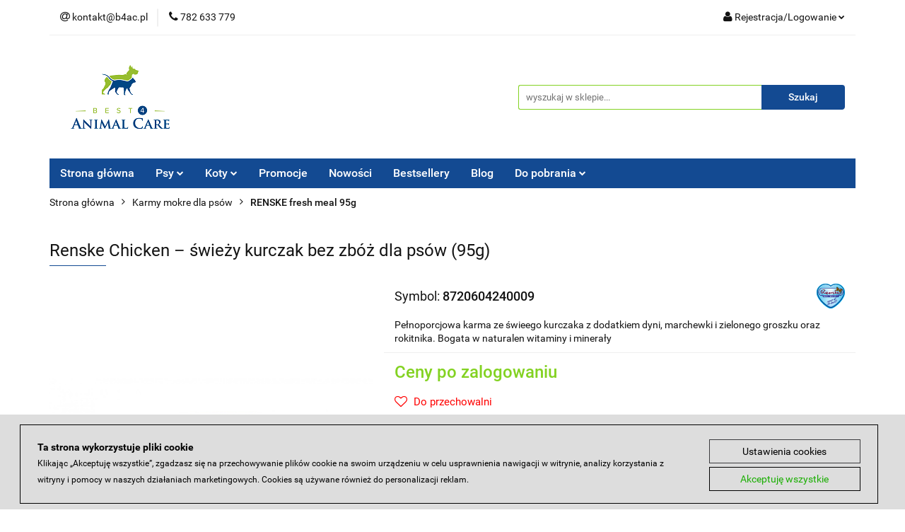

--- FILE ---
content_type: text/html; charset=utf-8
request_url: https://b4ac.pl/Renske-Chicken-swiezy-kurczak-bez-zboz-dla-psow-95g-p756
body_size: 28133
content:
<!DOCTYPE html>
<html lang="pl" currency="PLN"  class=" ">
	<head>
		<meta http-equiv="Content-Type" content="text/html; charset=UTF-8" />
		<meta name="description" content="Renske Chicken – świeży kurczak bez zbóż dla psów (95g) Świeży kurczak Renske świeży kurczak to posiłek pełnoporcjowy dla młodych i dorosłych psów wszystkich ras, od 9 tygodnia.Karmazawiera 60% świeżego kurczaka, uzupełnionego pysznymi warzywami. Wysokiej">
		<meta name="keywords" content="Hurtownia zoologiczna, hurtownia zoologiczna online, przysmaki dla psa hurtownia, hurtownie z karmą dla psów, hurtownia artykułów zoologicznych, karma dla psa hurtownia, karma dla kota hurtownia">
					<meta name="generator" content="Sky-Shop">
						<meta name="author" content="Best 4 Animal Care B2B - działa na oprogramowaniu sklepów internetowych Sky-Shop.pl">
		<meta name="viewport" content="width=device-width, initial-scale=1.0">
		<meta name="skin_id" content="universal">
		<meta property="og:title" content="Hurtownia zoologiczna b4ac.pl - karmy i akcesoria dla psów i kotów &gt; Renske Chicken – świeży kurczak bez zbóż dla psów (95g)">
		<meta property="og:description" content="Renske Chicken – świeży kurczak bez zbóż dla psów (95g) Świeży kurczak Renske świeży kurczak to posiłek pełnoporcjowy dla młodych i dorosłych psów wszystkich ras, od 9 tygodnia.Karmazawiera 60% świeżego kurczaka, uzupełnionego pysznymi warzywami. Wysokiej">
					<meta property="og:image" content="https://b4ac.pl/images/b4ac/1000-2000/Renske-Chicken-swiezy-kurczak-bez-zboz-dla-psow-95g_%5B1750%5D_568.jpg">
			<meta property="og:image:type" content="image/jpeg">
			<meta property="og:image:width" content="568">
			<meta property="og:image:height" content="352">
			<link rel="image_src" href="https://b4ac.pl/images/b4ac/1000-2000/Renske-Chicken-swiezy-kurczak-bez-zboz-dla-psow-95g_%5B1750%5D_568.jpg">
							<link rel="shortcut icon" href="/upload/b4ac/favicon.png">
									<link rel="next" href="https://b4ac.pl/Renske-Chicken-swiezy-kurczak-bez-zboz-dla-psow-95g-p756/pa/2#scr">
							<link rel="canonical" href="https://b4ac.pl/Renske-Chicken-swiezy-kurczak-bez-zboz-dla-psow-95g-p756">
						<title>Hurtownia zoologiczna b4ac.pl - karmy i akcesoria dla psów i kotów &gt; Renske Chicken – świeży kurczak bez zbóż dla psów (95g)</title>
		

				



<!-- edrone -->



	
        <script async src="https://www.googletagmanager.com/gtag/js?id=G-PG2773WRBT"></script>
    <script>
        window.dataLayer = window.dataLayer || [];
        function gtag(){dataLayer.push(arguments);}
        gtag('js', new Date());

        gtag('config', 'G-PG2773WRBT');
    </script>
	


	<script>
		var GA_4_PRODUCTS_DATA =  [{"item_id":756,"item_brand":"RENSKE NATURAL PETFOOD","item_category":"RENSKE fresh meal 95g"}] ;
			</script>







		<script type="text/javascript">

			function imageLoaded(element, target = "prev") {
				let siblingElement;
				if (target === "prev") {
					siblingElement = element.previousElementSibling;
				} else if (target === "link") {
					siblingElement = element.parentElement.previousElementSibling;
				}
				if (siblingElement && (siblingElement.classList.contains("fa") || siblingElement.classList.contains("icon-refresh"))) {
					siblingElement.style.display = "none";
				}
			}
			</script>

        
		<link rel="stylesheet" href="/view/new/userContent/b4ac/style.css?v=555">
		<!-- Google Tag Manager -->
<script>(function(w,d,s,l,i){w[l]=w[l]||[];w[l].push({'gtm.start':
new Date().getTime(),event:'gtm.js'});var f=d.getElementsByTagName(s)[0],
j=d.createElement(s),dl=l!='dataLayer'?'&l='+l:'';j.async=true;j.src=
'https://www.googletagmanager.com/gtm.js?id='+i+dl;f.parentNode.insertBefore(j,f);
})(window,document,'script','dataLayer','GTM-MSF7ZB8K');</script>
<!-- End Google Tag Manager -->
		
		<script src="/view/new/scheme/public/_common/js/libs/promise/promise.min.js"></script>
		<script src="/view/new/scheme/public/_common/js/libs/jquery/jquery.min.js"></script>
		<script src="/view/new/scheme/public/_common/js/libs/angularjs/angularjs.min.js"></script>
	</head>
	<body 		  data-coupon-codes-active="1"
		  data-free-delivery-info-active="1"
		  data-generate-pdf-config="PRODUCT_AND_CART"
		  data-hide-price="1"
		  data-is-user-logged-id="0"
		  data-loyalty-points-active="0"
		  data-cart-simple-info-quantity="0"
		  data-cart-simple-info-price="0,00 zł"
		  data-base="PLN"
		  data-used="PLN|zł"
		  data-rates="'PLN':1"
		  data-decimal-hide="0"
		  data-decimal=","
		  data-thousand=" "
		   data-js-hash="3e5f66b291"		  data-gtag-events="true" data-gtag-id="G-PG2773WRBT"		  		  class="		  		  		  		  "
		  		  		  		  		  data-hurt-price-type="netto_brutto"
		  data-hurt-price-text="Ceny po zalogowaniu"
		  hide-prices-for-not-logged-in="1"		  data-tax="23"
	>
		<!-- Google Tag Manager (noscript) -->
<noscript><iframe src="https://www.googletagmanager.com/ns.html?id=GTM-MSF7ZB8K"
height="0" width="0" style="display:none;visibility:hidden"></iframe></noscript>
<!-- End Google Tag Manager (noscript) -->
		
					
<!-- Google Tag Manager (noscript) -->
<noscript>
    <iframe src="https://www.googletagmanager.com/ns.html?id=G-PG2773WRBT"
                  height="0" width="0" style="display:none;visibility:hidden"></iframe>
</noscript>
<!-- End Google Tag Manager (noscript) -->
		


<div id="aria-live" role="alert" aria-live="assertive" class="sr-only">&nbsp;</div>
<main class="skyshop-container" data-ng-app="SkyShopModule">
		

<div data-ng-controller="CartCtrl" data-ng-init="init({type: 'QUICK_CART', turnOffSales: 0})">
		
<md-sidenav ng-cloak md-component-id="mobile-cart" class="md-sidenav-right position-fixed" sidenav-swipe>
    <md-content layout-padding="">
        <div class="dropdown dropdown-quick-cart">
            
  <ul data-ng-if="data.cartSelected || data.hidePrice" class="quick-cart-products-wrapper products">
    <li data-ng-if="!data.cartSelected.items.length" class="quick-cart-empty-wrapper">
      <div class="quick-cart-empty-title">
        Koszyk jest pusty
      </div>
    </li>
    <li data-ng-if="data.cartSelected.items.length && item.type !== 'GRATIS_PRODUCT'" class="quick-cart-products__item" data-nosnippet data-ng-repeat="item in data.cartSelected.items track by item.id">
      <div class="container-fluid">
        <div class="row product">
          <div>
            <button data-ng-click="openProductPage(item.product)" data-ng-disabled="isApiPending">
              <img class="product-image"
                   data-ng-srcset="[{[item.product.photo.url]}] 125w"
                   sizes="(max-width: 1200px) 125px, 125px"
                   data-ng-src="[{[item.product.photo.url]}]"
                   alt="[{[item.product.name]}]"/>
            </button>
          </div>
          <div>
            <button data-ng-click="openProductPage(item.product)" data-ng-disabled="isApiPending">
              <span class="product-name" data-ng-bind="item.product.name"></span>
            </button>
            <span class="product-total">
            <span data-ng-bind="item.quantity"></span> x <span data-ng-bind-html="item.unitPriceSummary | priceFormat:'netto_brutto'"></span>
          </span>
          </div>
          <div>
            <i class="close-shape"
               is-disabled="isApiPending"
               remove-list-item
               parent-selector-to-remove="'li'"
               collapse-animation="true"
               click="deleteCartItem(item.id)"></i>
          </div>
        </div>
      </div>
    </li>
  </ul>
  <div data-ng-if="data.cartSelected || data.hidePrice" class="quick-cart-products-actions">
    <div class="quick-cart-products-actions__summary">
      <div data-ng-if="cartFinalDiscountByFreeDelivery() || (data.cartFreeDelivery && data.cartFreeDelivery.status !== data.cartFreeDeliveryStatuses.NOT_AVAILABLE)" class="quick-cart-products-actions__summary-delivery">
        <div data-ng-if="!cartFinalDiscountByFreeDelivery()  && data.cartFreeDelivery.missingAmount > 0" class="summary-element cart-is-free-shipment">
          <span>Do bezpłatnej dostawy brakuje</span>
          <span data-ng-bind-html="data.cartFreeDelivery | priceFormat: 'brutto'">-,--</span>
        </div>
        <div data-ng-if="cartFinalDiscountByFreeDelivery() || data.cartFreeDelivery.missingAmount <= 0" class="summary-element free-shipment-wrapper">
          <i class="fa fa-truck"></i>
          <span class="value-upper free-shipment-info">Darmowa dostawa!</span>
        </div>
        <div>
        </div>
      </div>

      <div class="quick-cart-products-actions__summary-total-price">
        <span>Suma netto</span>
        <span data-ng-if="!data.hidePrice" class="value" data-ng-bind-html="data.cartSelected.priceSummary | priceFormat:'netto_brutto':true">0,00 zł</span>
        <span data-ng-if="data.hidePrice" class="hide-price-text">Ceny po zalogowaniu</span>
      </div>
            <div class="quick-cart-products-actions__summary-discount-info" data-ng-if="data.cartSelected.priceSummary.final.gross != data.cartSelected.priceSummary.base.gross">
        <small>Cena uwzględnia rabaty</small>
      </div>
    </div>
    <button data-ng-disabled="isApiPending" type="button" class="btn btn-primary btn-block" data-ng-click="goToCart()">
      Realizuj zamówienie
    </button>
  </div>
  <!--googleon: all-->
        </div>
    </md-content>
</md-sidenav>		<header id="header" class="mod-header-3 ">
				
<section class="mobile-search">
  <span class="title">Szukaj</span>
  <i class="close-shape"></i>
    <form method="GET" action="/category/#top">
      <div class="row">
        <div class="mobile-search-input-wrapper clearbox">
          <input class="input-field " type="text" name="q" product-per-page="4" value="" placeholder="wyszukaj w sklepie..." autocomplete="off"  />
          <i class="clearbox_button"></i>
                  </div>
        <div class="mobile-search-btn-wrapper">
          <input type="submit" value="Szukaj" class="btn btn-primary btn-block">
        </div>
      </div>
          </form>
</section>
		<div class="header_inner_wrapper">
			
			<section class="top_bar">
				<div class="sky-container">
					<div class="top_bar_inner_wrapper">
						<div class="top_bar_item left">
							
<div class="top_bar_item_list_wrapper">
  <ul class="top_bar_item_list">
        <li data-type="email" class="top_bar_item_list_item hidden-on-mobile" id="top_bar_item_list_item_email">
                  <a href="mailto:kontakt@b4ac.pl">
            <div class="top_bar_item_list_item_icon" id="top_bar_item_list_item_email_icon">
              <span class="helper-icon">
                <i class="fa fa-at"></i>
              </span>
            </div>
            <span class="helper-text">
              kontakt@b4ac.pl
            </span>
          </a>
                  </li>
              <li data-type="phone" class="top_bar_item_list_item hidden-on-mobile" id="top_bar_item_list_item_phone">
                      <a href="tel:782 633 779">
              <div class="top_bar_item_list_item_icon" id="top_bar_item_list_item_phone_icon">
                <span class="helper-icon">
                  <i class="fa fa-phone"></i>
                </span>
              </div>
              <span class="helper-text">
                782 633 779
              </span>
            </a>
                </li>
                                                                                                                                                    <li id="mobile-open-contact" class="top_bar_item_list_item top_bar_item_list_item_contact hidden-on-desktop">
          <a href="#">
            <div class="top_bar_item_list_item_item_social_envelope_icon">
              <span class="helper-icon">
                <i class="fa fa-envelope"></i>
              </span>
              <span class="helper-arrow">
                <i class="fa fa-chevron-down"></i>
              </span>
            </div>
          </a>
      </li>
      </ul>
</div>						</div>
						<div class="top_bar_item right">
							
<div class="top_bar_item_list_wrapper">
    <ul class="top_bar_item_list">
                        <li class="top_bar_item_list_item user-menu">
            
  <div class="header_top_bar_social_user_icon">
    <span class="helper-icon">
      <i class="fa fa-user"></i>
    </span>
          <span class="hidden-on-mobile">
        Rejestracja/Logowanie
      </span>
      <span class="helper-arrow">
        <i class="fa fa-chevron-down"></i>      </span> 
  </div>
  <div class="dropdown">
    <ul>
      <li>
        <a href="/login/">Zaloguj się</a>
      </li>
      <li>
        <a href="/register/">Zarejestruj się</a>
      </li>
            <li>
        <a href="/ticket/add/" rel="nofollow">Zapytaj</a>
      </li>
          </ul>
  </div>
        </li>
            </ul>
</div>
						</div>
					</div>
				</div>
			</section>
			<section class="header_middle_content">
				<div class="sky-container">
					<div class="header_middle_content_inner_wrapper">
						<a href="/" class="header_middle_content_logo">
							<img src="/upload/b4ac/logos//logo3.png" data-src-old-browser="" alt=" Best 4 Animal Care B2B " />
						</a>
						<ul class="mobile-actions">
							<li id="mobile-open-search">
								<i class="fa fa-search"></i>
							</li>
							<li id="mobile-open-menu">
								<i class="fa fa-bars"></i>
							</li>
						</ul>
						<div class="header_middle_content_searchbox search-box ">
							<form method="GET" action="/category/#top">
								<div class="header_middle_content_searchbox_input_wrapper">
									<input cy-data="headerSearch" class="input-field " type="text" name="q" value="" placeholder="wyszukaj w sklepie..." autocomplete="off"  />
																	</div>
								<div class="header_middle_content_searchbox_button_wrapper">
									<input type="submit" value="Szukaj" class="btn btn-primary btn-block">
																	</div>
							</form>
						</div>
											</div>
				</div>
			</section>
			<section class="menu-wrapper">
				<div class="sky-container">
					<div class="menu menu-calculate smart-menu" data-action="inline">
						<ul class="header_bottom_content_list">
							
          <li class="header_bottom_content_list_dropdown_item">
      <a class="header_bottom_content_list_item_anchor" href="https://b4ac.pl" >
        Strona główna
      </a>
    </li>
  
      
    <li class="header_bottom_content_list_item full-width ">
              <a class="header_bottom_content_list_item_anchor">
              Psy
        <span class="helper-arrow">
          <i class="fa fa-chevron-down"></i>
        </span>
      </a>
      <div class="dropdown">
        <div class="row">
                                                    <div class="col-xs-12 col-sm-4 col-md-3">
                  <div class="cat-title more">
                    <a href="/Karmy-suche-dla-psow-c30">Karmy suche dla psów</a>
                  </div>
                                      <ul class="header_bottom_content_list_dropdown">
                                              <li class="header_bottom_content_list_dropdown_item">
                          <a href="/WILDES-LAND-DOG-Classic-c215">WILDES LAND DOG Classic</a>
                        </li>
                                              <li class="header_bottom_content_list_dropdown_item">
                          <a href="/RENSKE-Fresh-meat-c31">RENSKE Fresh meat</a>
                        </li>
                                              <li class="header_bottom_content_list_dropdown_item">
                          <a href="/RENSKE-Mighty-Omega-3-Plus-c51">RENSKE Mighty Omega-3 Plus</a>
                        </li>
                                              <li class="header_bottom_content_list_dropdown_item">
                          <a href="/Dr-BERG-Urfleisch-c64">Dr.BERG Urfleisch</a>
                        </li>
                                              <li class="header_bottom_content_list_dropdown_item">
                          <a href="/TOMOJO-z-owadow-dla-psow-c70">TOMOJO z owadów dla psów</a>
                        </li>
                                              <li class="header_bottom_content_list_dropdown_item">
                          <a href="/ICEPAW-Pure-c102">ICEPAW Pure</a>
                        </li>
                                              <li class="header_bottom_content_list_dropdown_item">
                          <a href="/WOW-Mini-dla-psow-malych-ras-c113">WOW Mini dla psów małych ras</a>
                        </li>
                                              <li class="header_bottom_content_list_dropdown_item">
                          <a href="/WOW-dla-psow-srednich-i-duzych-ras-c122">WOW dla psów średnich i dużych ras</a>
                        </li>
                                              <li class="header_bottom_content_list_dropdown_item">
                          <a href="/DOGS-LOVE-c163">DOG'S LOVE</a>
                        </li>
                                          </ul>
                                  </div>
                                                        <div class="col-xs-12 col-sm-4 col-md-3">
                  <div class="cat-title more">
                    <a href="/Karmy-polwilgotne-dla-psa-c177">Karmy półwilgotne dla psa</a>
                  </div>
                                      <ul class="header_bottom_content_list_dropdown">
                                              <li class="header_bottom_content_list_dropdown_item">
                          <a href="/YDOLO-c178">YDOLO</a>
                        </li>
                                              <li class="header_bottom_content_list_dropdown_item">
                          <a href="/WILDES-LAND-DOG-Soft-c216">WILDES LAND DOG Soft</a>
                        </li>
                                          </ul>
                                  </div>
                                                        <div class="col-xs-12 col-sm-4 col-md-3">
                  <div class="cat-title more">
                    <a href="/Karmy-mokre-dla-psow-c26">Karmy mokre dla psów</a>
                  </div>
                                      <ul class="header_bottom_content_list_dropdown">
                                              <li class="header_bottom_content_list_dropdown_item">
                          <a href="/WILDES-LAND-DOG-Pur-karmy-monobialkowe-c220">WILDES LAND DOG Pur karmy monobiałkowe</a>
                        </li>
                                              <li class="header_bottom_content_list_dropdown_item">
                          <a href="/WILDES-LAND-DOG-Classic-c222">WILDES LAND DOG Classic</a>
                        </li>
                                              <li class="header_bottom_content_list_dropdown_item">
                          <a href="/WILDES-LAND-DOG-Bio-c224">WILDES LAND DOG Bio</a>
                        </li>
                                              <li class="header_bottom_content_list_dropdown_item">
                          <a href="/YDOLO-c204">YDOLO</a>
                        </li>
                                              <li class="header_bottom_content_list_dropdown_item">
                          <a href="/YDOLO-buliony-kolagenowe-dla-psa-c205">YDOLO buliony kolagenowe dla psa</a>
                        </li>
                                              <li class="header_bottom_content_list_dropdown_item">
                          <a href="/HERRMANNS-Manufaktur-Kreativ-Mix-c203">HERRMANN'S Manufaktur Kreativ Mix</a>
                        </li>
                                              <li class="header_bottom_content_list_dropdown_item">
                          <a href="/HERRMANNS-Manufaktur-Selection-Dog-Sensitive-Light-c186">HERRMANN'S Manufaktur Selection Dog Sensitive &amp; Light</a>
                        </li>
                                              <li class="header_bottom_content_list_dropdown_item">
                          <a href="/HERRMANNS-Manufactur-Selection-Dog-Adult-Puppy-c188">HERRMANN'S Manufactur Selection Dog Adult &amp; Puppy</a>
                        </li>
                                              <li class="header_bottom_content_list_dropdown_item">
                          <a href="/RENSKE-fresh-meat-395-g-c27">RENSKE fresh meat 395 g</a>
                        </li>
                                              <li class="header_bottom_content_list_dropdown_item">
                          <a href="/RENSKE-fresh-meal-185g-i-375g-c34">RENSKE fresh meal 185g i 375g</a>
                        </li>
                                              <li class="header_bottom_content_list_dropdown_item">
                          <a href="/RENSKE-fresh-meal-95g-c97">RENSKE fresh meal 95g</a>
                        </li>
                                              <li class="header_bottom_content_list_dropdown_item">
                          <a href="/RENSKE-BIO-c40">RENSKE BIO</a>
                        </li>
                                              <li class="header_bottom_content_list_dropdown_item">
                          <a href="/ROCKSTER-zupy-dla-psa-c201">ROCKSTER zupy dla psa</a>
                        </li>
                                              <li class="header_bottom_content_list_dropdown_item">
                          <a href="/ROCKSTER-Superfood-c54">ROCKSTER Superfood</a>
                        </li>
                                              <li class="header_bottom_content_list_dropdown_item">
                          <a href="/ICEPAW-c56">ICEPAW</a>
                        </li>
                                              <li class="header_bottom_content_list_dropdown_item">
                          <a href="/MIRALS-Sensitive-c91">MIRALS Sensitive</a>
                        </li>
                                              <li class="header_bottom_content_list_dropdown_item">
                          <a href="/MIRALS-Basic-c92">MIRALS Basic</a>
                        </li>
                                              <li class="header_bottom_content_list_dropdown_item">
                          <a href="/MIRALS-bulion-kolagenowy-c162">MIRALS bulion kolagenowy</a>
                        </li>
                                              <li class="header_bottom_content_list_dropdown_item">
                          <a href="/DOGS-LOVE-karmy-hipoalergiczne-c127">DOG'S LOVE karmy hipoalergiczne</a>
                        </li>
                                              <li class="header_bottom_content_list_dropdown_item">
                          <a href="/DOGS-LOVE-BARF-c128">DOG'S LOVE BARF</a>
                        </li>
                                              <li class="header_bottom_content_list_dropdown_item">
                          <a href="/DOGS-LOVE-BIO-ekologiczne-karmy-c129">DOG'S LOVE BIO ekologiczne karmy</a>
                        </li>
                                              <li class="header_bottom_content_list_dropdown_item">
                          <a href="/DOGS-LOVE-Classic-karma-monobialkowa-c138">DOG'S LOVE Classic karma monobiałkowa</a>
                        </li>
                                              <li class="header_bottom_content_list_dropdown_item">
                          <a href="/DOGS-LOVE-Junior-karmy-dla-szczeniaka-c139">DOG'S LOVE Junior karmy dla szczeniaka</a>
                        </li>
                                              <li class="header_bottom_content_list_dropdown_item">
                          <a href="/DOGS-LOVE-karma-z-owadow-c140">DOG'S LOVE karma z owadów</a>
                        </li>
                                              <li class="header_bottom_content_list_dropdown_item">
                          <a href="/DOGS-LOVE-Senior-karma-dla-starszych-psow-c142">DOG'S LOVE Senior karma dla starszych psów</a>
                        </li>
                                              <li class="header_bottom_content_list_dropdown_item">
                          <a href="/DOGS-LOVE-DOGS-DOC-karmy-specjalistyczne-c144">DOG'S LOVE DOG'S DOC karmy specjalistyczne</a>
                        </li>
                                              <li class="header_bottom_content_list_dropdown_item">
                          <a href="/WOW-Pur-karma-monobialkowa-c111">WOW Pur karma monobiałkowa</a>
                        </li>
                                              <li class="header_bottom_content_list_dropdown_item">
                          <a href="/WOW-dla-doroslych-psow-c112">WOW dla dorosłych psów</a>
                        </li>
                                              <li class="header_bottom_content_list_dropdown_item">
                          <a href="/WOW-karmy-dla-szczeniaka-c130">WOW karmy dla szczeniaka</a>
                        </li>
                                              <li class="header_bottom_content_list_dropdown_item">
                          <a href="/PURE-NATURE-DOG-c160">PURE NATURE DOG</a>
                        </li>
                                              <li class="header_bottom_content_list_dropdown_item">
                          <a href="/PURE-NATURE-DOG-karmy-dla-szczeniaka-c161">PURE NATURE DOG karmy dla szczeniaka</a>
                        </li>
                                          </ul>
                                  </div>
                                                        <div class="col-xs-12 col-sm-4 col-md-3">
                  <div class="cat-title more">
                    <a href="/Przysmaki-i-gryzaki-dla-psow-c28">Przysmaki i gryzaki dla psów</a>
                  </div>
                                      <ul class="header_bottom_content_list_dropdown">
                                              <li class="header_bottom_content_list_dropdown_item">
                          <a href="/WILDES-LAND-przysmaki-miesne-c217">WILDES LAND przysmaki mięsne</a>
                        </li>
                                              <li class="header_bottom_content_list_dropdown_item">
                          <a href="/WILDES-LAND-2w1-przysmaki-funkcjonalne-c221">WILDES LAND 2w1 przysmaki funkcjonalne</a>
                        </li>
                                              <li class="header_bottom_content_list_dropdown_item">
                          <a href="/WILDES-LAND-Veggie-przysmaki-wegetarianskie-c223">WILDES LAND Veggie przysmaki wegetariańskie</a>
                        </li>
                                              <li class="header_bottom_content_list_dropdown_item">
                          <a href="/RAW-for-PAW-liofilizowane-przysmaki-dla-psa-c181">RAW for PAW liofilizowane przysmaki dla psa</a>
                        </li>
                                              <li class="header_bottom_content_list_dropdown_item">
                          <a href="/DOGS-LOVE-VITAL-przysmaki-funkcjonalne-c189">DOG’S LOVE VITAL+ przysmaki funkcjonalne</a>
                        </li>
                                              <li class="header_bottom_content_list_dropdown_item">
                          <a href="/DOGS-LOVE-ekologiczne-przysmaki-c143">DOG'S LOVE ekologiczne przysmaki</a>
                        </li>
                                              <li class="header_bottom_content_list_dropdown_item">
                          <a href="/AYLA-przysmaki-liofilizowane-dla-psow-c100">AYLA przysmaki liofilizowane dla psów</a>
                        </li>
                                              <li class="header_bottom_content_list_dropdown_item">
                          <a href="/AYLA-HELP-Recovery-Food-dla-psow-c172">AYLA HELP Recovery Food dla psów</a>
                        </li>
                                              <li class="header_bottom_content_list_dropdown_item">
                          <a href="/RENSKE-przysmaki-c39">RENSKE przysmaki</a>
                        </li>
                                              <li class="header_bottom_content_list_dropdown_item">
                          <a href="/Dr-BERG-przysmaki-c52">Dr. BERG przysmaki</a>
                        </li>
                                              <li class="header_bottom_content_list_dropdown_item">
                          <a href="/ICEPAW-przysmaki-i-ciasteczka-c55">ICEPAW przysmaki i ciasteczka</a>
                        </li>
                                              <li class="header_bottom_content_list_dropdown_item">
                          <a href="/ICEPAW-Vet-Line-Sensitive-c99">ICEPAW Vet Line Sensitive</a>
                        </li>
                                              <li class="header_bottom_content_list_dropdown_item">
                          <a href="/ICEPAW-przysmaki-dentystyczne-i-gryzaki-c59">ICEPAW przysmaki dentystyczne i gryzaki</a>
                        </li>
                                              <li class="header_bottom_content_list_dropdown_item">
                          <a href="/RENSKE-Chhurpi-ser-himalajski-dla-psow-c76">RENSKE Chhurpi ser himalajski dla psów</a>
                        </li>
                                              <li class="header_bottom_content_list_dropdown_item">
                          <a href="/TENETRIO-z-owadami-dla-psow-c82">TENETRIO z owadami dla psów</a>
                        </li>
                                              <li class="header_bottom_content_list_dropdown_item">
                          <a href="/MIRALS-przysmaki-treningowe-c93">MIRALS przysmaki treningowe</a>
                        </li>
                                              <li class="header_bottom_content_list_dropdown_item">
                          <a href="/MIRALS-suszone-miesa-i-gryzaki-c94">MIRALS suszone mięsa i gryzaki</a>
                        </li>
                                              <li class="header_bottom_content_list_dropdown_item">
                          <a href="/MIRALS-kielbasy-treningowe-c96">MIRALS kiełbasy treningowe</a>
                        </li>
                                              <li class="header_bottom_content_list_dropdown_item">
                          <a href="/MIRALS-lody-c104">MIRALS lody</a>
                        </li>
                                              <li class="header_bottom_content_list_dropdown_item">
                          <a href="/ROCKSTER-Super-Treats-c103">ROCKSTER Super Treats</a>
                        </li>
                                              <li class="header_bottom_content_list_dropdown_item">
                          <a href="/WOW-Superfood-miekkie-przysmaki-c114">WOW Superfood miękkie przysmaki</a>
                        </li>
                                              <li class="header_bottom_content_list_dropdown_item">
                          <a href="/WOW-naturalne-gryzaki-c115">WOW naturalne gryzaki</a>
                        </li>
                                              <li class="header_bottom_content_list_dropdown_item">
                          <a href="/SMOOTHIE-DOG-smoothie-dla-psa-c147">SMOOTHIE DOG smoothie dla psa</a>
                        </li>
                                          </ul>
                                  </div>
                                                        <div class="col-xs-12 col-sm-4 col-md-3">
                  <div class="cat-title more">
                    <a href="/Karmy-weterynaryjne-dla-psow-c44">Karmy weterynaryjne dla psów</a>
                  </div>
                                      <ul class="header_bottom_content_list_dropdown">
                                              <li class="header_bottom_content_list_dropdown_item">
                          <a href="/Dr-BERG-karmy-mokre-c45">Dr. BERG karmy mokre</a>
                        </li>
                                              <li class="header_bottom_content_list_dropdown_item">
                          <a href="/AYLA-RESCUE-Essential-Care-Food-Dog-c175">AYLA RESCUE Essential Care Food Dog</a>
                        </li>
                                              <li class="header_bottom_content_list_dropdown_item">
                          <a href="/CLiNiC-Veterinary-Diet-c179">CLiNiC Veterinary Diet</a>
                        </li>
                                          </ul>
                                  </div>
                                                        <div class="col-xs-12 col-sm-4 col-md-3">
                  <div class="cat-title ">
                    <a href="/Karmy-warzywne-dla-psow-c119">Karmy warzywne dla psów</a>
                  </div>
                                  </div>
                                                        <div class="col-xs-12 col-sm-4 col-md-3">
                  <div class="cat-title more">
                    <a href="/Zabawki-dla-psow-c53">Zabawki dla psów</a>
                  </div>
                                      <ul class="header_bottom_content_list_dropdown">
                                              <li class="header_bottom_content_list_dropdown_item">
                          <a href="/RUCAN-c170">RUCAN</a>
                        </li>
                                          </ul>
                                  </div>
                                                        <div class="col-xs-12 col-sm-4 col-md-3">
                  <div class="cat-title ">
                    <a href="/Maty-do-lizania-dla-psow-c68">Maty do lizania dla psów</a>
                  </div>
                                  </div>
                                                        <div class="col-xs-12 col-sm-4 col-md-3">
                  <div class="cat-title more">
                    <a href="/Suplementy-i-oleje-dla-psow-c38">Suplementy i oleje dla psów</a>
                  </div>
                                      <ul class="header_bottom_content_list_dropdown">
                                              <li class="header_bottom_content_list_dropdown_item">
                          <a href="/ICEPAW-oleje-z-ryb-c133">ICEPAW oleje z ryb</a>
                        </li>
                                              <li class="header_bottom_content_list_dropdown_item">
                          <a href="/ICEPAW-suplementy-c134">ICEPAW suplementy</a>
                        </li>
                                              <li class="header_bottom_content_list_dropdown_item">
                          <a href="/RENSKE-suplementy-c135">RENSKE suplementy</a>
                        </li>
                                              <li class="header_bottom_content_list_dropdown_item">
                          <a href="/DR-BERG-oleje-c136">DR. BERG oleje</a>
                        </li>
                                              <li class="header_bottom_content_list_dropdown_item">
                          <a href="/PHARMOX-c137">PHARMOX</a>
                        </li>
                                              <li class="header_bottom_content_list_dropdown_item">
                          <a href="/DOGS-LOVE-ziola-dla-psow-c132">DOG'S LOVE zioła dla psów</a>
                        </li>
                                              <li class="header_bottom_content_list_dropdown_item">
                          <a href="/DOGS-LOVE-suplementy-i-oleje-c146">DOG'S LOVE suplementy i oleje</a>
                        </li>
                                              <li class="header_bottom_content_list_dropdown_item">
                          <a href="/MIRALS-suplementy-c150">MIRALS suplementy</a>
                        </li>
                                              <li class="header_bottom_content_list_dropdown_item">
                          <a href="/DeliGuard-postbiotyk-c183">DeliGuard postbiotyk</a>
                        </li>
                                              <li class="header_bottom_content_list_dropdown_item">
                          <a href="/PET-FORM-LABS-c196">PET FORM LABS</a>
                        </li>
                                              <li class="header_bottom_content_list_dropdown_item">
                          <a href="/PET-FORM-LABS-BOOST-c197">PET FORM LABS BOOST</a>
                        </li>
                                          </ul>
                                  </div>
                                                        <div class="col-xs-12 col-sm-4 col-md-3">
                  <div class="cat-title more">
                    <a href="/Pielegnacja-psow-c20">Pielęgnacja psów</a>
                  </div>
                                      <ul class="header_bottom_content_list_dropdown">
                                              <li class="header_bottom_content_list_dropdown_item">
                          <a href="/Higiena-jamy-ustnej-c105">Higiena jamy ustnej</a>
                        </li>
                                              <li class="header_bottom_content_list_dropdown_item">
                          <a href="/Pielegnacja-lap-psa-c145">Pielęgnacja łap psa</a>
                        </li>
                                              <li class="header_bottom_content_list_dropdown_item">
                          <a href="/DOGS-LOVE-pielegnacja-psa-c151">DOG'S LOVE pielęgnacja psa</a>
                        </li>
                                              <li class="header_bottom_content_list_dropdown_item">
                          <a href="/PUPILEK-nanokosmetyki-c106">PUPILEK nanokosmetyki</a>
                        </li>
                                              <li class="header_bottom_content_list_dropdown_item">
                          <a href="/BAMBOOSTICK-patyczki-do-uszu-c191">BAMBOOSTICK patyczki do uszu</a>
                        </li>
                                          </ul>
                                  </div>
                                                        <div class="col-xs-12 col-sm-4 col-md-3">
                  <div class="cat-title more">
                    <a href="/Kleszcze-c65">Kleszcze</a>
                  </div>
                                      <ul class="header_bottom_content_list_dropdown">
                                              <li class="header_bottom_content_list_dropdown_item">
                          <a href="/Tick-Twister-Kleszczolapki-c192">Tick Twister Kleszczołapki</a>
                        </li>
                                              <li class="header_bottom_content_list_dropdown_item">
                          <a href="/ICEPAW-c193">ICEPAW</a>
                        </li>
                                              <li class="header_bottom_content_list_dropdown_item">
                          <a href="/MIRALS-c194">MIRALS</a>
                        </li>
                                              <li class="header_bottom_content_list_dropdown_item">
                          <a href="/DOGS-LOVE-c195">DOG'S LOVE</a>
                        </li>
                                          </ul>
                                  </div>
                                                        <div class="col-xs-12 col-sm-4 col-md-3">
                  <div class="cat-title ">
                    <a href="/Ksiazka-c84">Książka</a>
                  </div>
                                  </div>
                                            </div>
      </div>
    </li>
        
    <li class="header_bottom_content_list_item full-width ">
              <a class="header_bottom_content_list_item_anchor">
              Koty
        <span class="helper-arrow">
          <i class="fa fa-chevron-down"></i>
        </span>
      </a>
      <div class="dropdown">
        <div class="row">
                                                    <div class="col-xs-12 col-sm-4 col-md-3">
                  <div class="cat-title more">
                    <a href="/Karmy-suche-dla-kotow-c16">Karmy suche dla kotów</a>
                  </div>
                                      <ul class="header_bottom_content_list_dropdown">
                                              <li class="header_bottom_content_list_dropdown_item">
                          <a href="/WILDES-LAND-CAT-c214">WILDES LAND CAT</a>
                        </li>
                                              <li class="header_bottom_content_list_dropdown_item">
                          <a href="/Renske-Natural-Cat-c32">Renske Natural Cat</a>
                        </li>
                                              <li class="header_bottom_content_list_dropdown_item">
                          <a href="/TOMOJO-z-insektow-dla-kotow-c71">TOMOJO z insektów dla kotów</a>
                        </li>
                                              <li class="header_bottom_content_list_dropdown_item">
                          <a href="/Dr-BERG-c77">Dr.BERG</a>
                        </li>
                                              <li class="header_bottom_content_list_dropdown_item">
                          <a href="/CATS-LOVE-c141">CAT'S LOVE</a>
                        </li>
                                              <li class="header_bottom_content_list_dropdown_item">
                          <a href="/WOW-CAT-c174">WOW CAT</a>
                        </li>
                                          </ul>
                                  </div>
                                                        <div class="col-xs-12 col-sm-4 col-md-3">
                  <div class="cat-title more">
                    <a href="/Karmy-mokre-dla-kotow-c23">Karmy mokre dla kotów</a>
                  </div>
                                      <ul class="header_bottom_content_list_dropdown">
                                              <li class="header_bottom_content_list_dropdown_item">
                          <a href="/WILDES-LAND-CAT-Classic-c212">WILDES LAND CAT Classic</a>
                        </li>
                                              <li class="header_bottom_content_list_dropdown_item">
                          <a href="/WILDES-LAND-CAT-Pur-c213">WILDES LAND CAT Pur</a>
                        </li>
                                              <li class="header_bottom_content_list_dropdown_item">
                          <a href="/WILDES-LAND-CAT-karmy-filetowe-i-zupy-c208">WILDES LAND CAT karmy filetowe i zupy</a>
                        </li>
                                              <li class="header_bottom_content_list_dropdown_item">
                          <a href="/WILDES-LAND-CAT-Ragout-c209">WILDES LAND CAT Ragout</a>
                        </li>
                                              <li class="header_bottom_content_list_dropdown_item">
                          <a href="/WILDES-LAND-CAT-Bio-c211">WILDES LAND CAT Bio</a>
                        </li>
                                              <li class="header_bottom_content_list_dropdown_item">
                          <a href="/ROCKSTER-zupy-dla-kota-c200">ROCKSTER zupy dla kota</a>
                        </li>
                                              <li class="header_bottom_content_list_dropdown_item">
                          <a href="/YDOLO-buliony-kolagenowe-dla-kota-c206">YDOLO buliony kolagenowe dla kota</a>
                        </li>
                                              <li class="header_bottom_content_list_dropdown_item">
                          <a href="/HERRMANNS-Manufaktur-Kreativ-Mix-c202">HERRMANN'S Manufaktur Kreativ Mix</a>
                        </li>
                                              <li class="header_bottom_content_list_dropdown_item">
                          <a href="/HERRMANNS-Manufaktur-Selection-Cat-c187">HERRMANN'S Manufaktur Selection Cat</a>
                        </li>
                                              <li class="header_bottom_content_list_dropdown_item">
                          <a href="/RENSKE-Cat-fresh-meat-70-g-c86">RENSKE Cat fresh meat 70 g</a>
                        </li>
                                              <li class="header_bottom_content_list_dropdown_item">
                          <a href="/RENSKE-bio-85-g-c46">RENSKE bio 85 g</a>
                        </li>
                                              <li class="header_bottom_content_list_dropdown_item">
                          <a href="/Dr-BERG-Felikatessen-200-g-c49">Dr. BERG Felikatessen 200 g</a>
                        </li>
                                              <li class="header_bottom_content_list_dropdown_item">
                          <a href="/ICEPAW-85-g-c57">ICEPAW 85 g</a>
                        </li>
                                              <li class="header_bottom_content_list_dropdown_item">
                          <a href="/CATS-LOVE-BIO-c116">CAT'S LOVE BIO</a>
                        </li>
                                              <li class="header_bottom_content_list_dropdown_item">
                          <a href="/CATS-LOVE-dla-doroslych-kotow-c118">CAT'S LOVE dla dorosłych kotów</a>
                        </li>
                                              <li class="header_bottom_content_list_dropdown_item">
                          <a href="/CATS-LOVE-dla-kociat-c123">CAT'S LOVE dla kociąt</a>
                        </li>
                                              <li class="header_bottom_content_list_dropdown_item">
                          <a href="/CATS-LOVE-karmy-filetowe-c120">CAT'S LOVE karmy filetowe</a>
                        </li>
                                              <li class="header_bottom_content_list_dropdown_item">
                          <a href="/PURE-NATURE-dla-kociat-c158">PURE NATURE dla kociąt</a>
                        </li>
                                              <li class="header_bottom_content_list_dropdown_item">
                          <a href="/PURE-NATURE-dla-doroslych-kotow-c159">PURE NATURE dla dorosłych kotów</a>
                        </li>
                                              <li class="header_bottom_content_list_dropdown_item">
                          <a href="/WOW-CAT-zupy-sosy-filety-c167">WOW CAT zupy sosy filety</a>
                        </li>
                                              <li class="header_bottom_content_list_dropdown_item">
                          <a href="/WOW-CAT-dla-kociat-c168">WOW CAT dla kociąt</a>
                        </li>
                                              <li class="header_bottom_content_list_dropdown_item">
                          <a href="/WOW-CAT-dla-doroslych-kotow-c169">WOW CAT dla dorosłych kotów</a>
                        </li>
                                          </ul>
                                  </div>
                                                        <div class="col-xs-12 col-sm-4 col-md-3">
                  <div class="cat-title more">
                    <a href="/Karmy-weterynaryjne-dla-kotow-c48">Karmy weterynaryjne dla kotów</a>
                  </div>
                                      <ul class="header_bottom_content_list_dropdown">
                                              <li class="header_bottom_content_list_dropdown_item">
                          <a href="/Dr-BERG-karmy-mokre-c80">Dr. BERG karmy mokre</a>
                        </li>
                                              <li class="header_bottom_content_list_dropdown_item">
                          <a href="/AYLA-RESCUE-Essential-Care-Food-Cat-c176">AYLA RESCUE Essential Care Food Cat</a>
                        </li>
                                              <li class="header_bottom_content_list_dropdown_item">
                          <a href="/CLiNiC-Veterinary-Diet-c180">CLiNiC Veterinary Diet</a>
                        </li>
                                          </ul>
                                  </div>
                                                        <div class="col-xs-12 col-sm-4 col-md-3">
                  <div class="cat-title more">
                    <a href="/Przysmaki-dla-kotow-c41">Przysmaki dla kotów</a>
                  </div>
                                      <ul class="header_bottom_content_list_dropdown">
                                              <li class="header_bottom_content_list_dropdown_item">
                          <a href="/WILDES-LAND-CAT-przysmaki-liofilizowane-c210">WILDES LAND CAT przysmaki liofilizowane</a>
                        </li>
                                              <li class="header_bottom_content_list_dropdown_item">
                          <a href="/WILDES-LAND-przysmaki-miesne-c218">WILDES LAND przysmaki mięsne</a>
                        </li>
                                              <li class="header_bottom_content_list_dropdown_item">
                          <a href="/AYLA-przysmaki-liofilizowane-dla-kotow-c101">AYLA przysmaki liofilizowane dla kotów</a>
                        </li>
                                              <li class="header_bottom_content_list_dropdown_item">
                          <a href="/AYLA-HELP-Recovery-Food-dla-kotow-c173">AYLA HELP Recovery Food dla kotów</a>
                        </li>
                                              <li class="header_bottom_content_list_dropdown_item">
                          <a href="/Przysmaki-RENSKE-c42">Przysmaki RENSKE</a>
                        </li>
                                              <li class="header_bottom_content_list_dropdown_item">
                          <a href="/Przysmaki-DR-BERG-c47">Przysmaki DR. BERG</a>
                        </li>
                                              <li class="header_bottom_content_list_dropdown_item">
                          <a href="/Przysmaki-ICEPAW-c58">Przysmaki ICEPAW</a>
                        </li>
                                              <li class="header_bottom_content_list_dropdown_item">
                          <a href="/CATS-LOVE-przysmaki-liofilizowane-c117">CAT'S LOVE przysmaki liofilizowane</a>
                        </li>
                                              <li class="header_bottom_content_list_dropdown_item">
                          <a href="/SMOOTHIE-CAT-smoothie-dla-kota-c152">SMOOTHIE CAT - smoothie dla kota</a>
                        </li>
                                              <li class="header_bottom_content_list_dropdown_item">
                          <a href="/MIRALS-kielbaski-dla-kota-c153">MIRALS kiełbaski dla kota</a>
                        </li>
                                              <li class="header_bottom_content_list_dropdown_item">
                          <a href="/WOW-CAT-c171">WOW CAT</a>
                        </li>
                                              <li class="header_bottom_content_list_dropdown_item">
                          <a href="/RAW-for-PAW-liofilizowane-przysmaki-dla-kota-c182">RAW for PAW liofilizowane przysmaki dla kota</a>
                        </li>
                                          </ul>
                                  </div>
                                                        <div class="col-xs-12 col-sm-4 col-md-3">
                  <div class="cat-title more">
                    <a href="/Suplementy-i-oleje-dla-kotow-c37">Suplementy i oleje dla kotów</a>
                  </div>
                                      <ul class="header_bottom_content_list_dropdown">
                                              <li class="header_bottom_content_list_dropdown_item">
                          <a href="/DeliGuard-postbiotyk-c184">DeliGuard postbiotyk</a>
                        </li>
                                              <li class="header_bottom_content_list_dropdown_item">
                          <a href="/PHARMOX-c190">PHARMOX</a>
                        </li>
                                              <li class="header_bottom_content_list_dropdown_item">
                          <a href="/PET-FORM-LABS-BOOST-c198">PET FORM LABS BOOST</a>
                        </li>
                                              <li class="header_bottom_content_list_dropdown_item">
                          <a href="/PET-FORM-LABS-c207">PET FORM LABS</a>
                        </li>
                                              <li class="header_bottom_content_list_dropdown_item">
                          <a href="/ICEPAW-c219">ICEPAW</a>
                        </li>
                                          </ul>
                                  </div>
                                                        <div class="col-xs-12 col-sm-4 col-md-3">
                  <div class="cat-title ">
                    <a href="/Maty-do-lizania-dla-kotow-c67">Maty do lizania dla kotów</a>
                  </div>
                                  </div>
                                                        <div class="col-xs-12 col-sm-4 col-md-3">
                  <div class="cat-title ">
                    <a href="/Ksiazka-c84">Książka</a>
                  </div>
                                  </div>
                                            </div>
      </div>
    </li>
        
          <li class="header_bottom_content_list_dropdown_item">
      <a class="header_bottom_content_list_item_anchor" href="/category/c/promotion" >
        Promocje
      </a>
    </li>
  
          <li class="header_bottom_content_list_dropdown_item">
      <a class="header_bottom_content_list_item_anchor" href="/category/c/new" >
        Nowości
      </a>
    </li>
  
          <li class="header_bottom_content_list_dropdown_item">
      <a class="header_bottom_content_list_item_anchor" href="/category/c/bestseller" >
        Bestsellery
      </a>
    </li>
  
          <li class="header_bottom_content_list_dropdown_item">
      <a class="header_bottom_content_list_item_anchor" href="/blog" >
        Blog
      </a>
    </li>
  
      <li class="header_bottom_content_list_item single-category ">
              <a class="header_bottom_content_list_item_anchor" href="#">
              Do pobrania
        <span class="helper-arrow">
          <i class="fa fa-chevron-down"></i>
        </span>
      </a>
      <div class="dropdown">
        <div class="row">
          <div class="col-xs-12">
            <ul>
                              <li>
                                      <a href="/news/n/277/Logotypy">Logotypy</a>
                                  </li>
                              <li>
                                      <a href="/news/n/278/Bannery">Bannery</a>
                                  </li>
                              <li>
                                      <a href="/news/n/279/Foldery">Foldery</a>
                                  </li>
                              <li>
                                      <a href="/news/n/341/Grafiki-Instagram-Facebook">Grafiki Instagram/Facebook</a>
                                  </li>
                              <li>
                                      <a href="/news/n/406/Ebooki">Ebooki</a>
                                  </li>
                          </ul>
          </div>
        </div>
      </div>
    </li>
      
							<li class="hamburger ">
								<a href="#">
									<i class="fa fa-bars"></i>
								</a>
								<div class="dropdown">
									<div class="row">
										<div class="col-xs-12 smart-menu">
											<ul class="hambureger-elements"></ul>
										</div>
									</div>
								</div>
							</li>
						</ul>
					</div>
				</div>
			</section>
			<section id="sticky-header" data-sticky="no">
				<div class="sky-container">
					
<div class="sticky-header__wrapper">
    <a href="/" class="sticky-header_content__logo">
        <img src="/upload/b4ac/logos//logo3.png" data-src-old-browser="" alt=" Best 4 Animal Care B2B " />
    </a>
    <section class="sticky-header_content__menu smart-menu" data-action="inline">
         <ul class="sticky-header_content__menu_list">
            
          <li class="header_bottom_content_list_dropdown_item">
      <a class="header_bottom_content_list_item_anchor" href="https://b4ac.pl" >
        Strona główna
      </a>
    </li>
  
      
    <li class="header_bottom_content_list_item full-width ">
              <a class="header_bottom_content_list_item_anchor">
              Psy
        <span class="helper-arrow">
          <i class="fa fa-chevron-down"></i>
        </span>
      </a>
      <div class="dropdown">
        <div class="row">
                                                    <div class="col-xs-12 col-sm-4 col-md-3">
                  <div class="cat-title more">
                    <a href="/Karmy-suche-dla-psow-c30">Karmy suche dla psów</a>
                  </div>
                                      <ul class="header_bottom_content_list_dropdown">
                                              <li class="header_bottom_content_list_dropdown_item">
                          <a href="/WILDES-LAND-DOG-Classic-c215">WILDES LAND DOG Classic</a>
                        </li>
                                              <li class="header_bottom_content_list_dropdown_item">
                          <a href="/RENSKE-Fresh-meat-c31">RENSKE Fresh meat</a>
                        </li>
                                              <li class="header_bottom_content_list_dropdown_item">
                          <a href="/RENSKE-Mighty-Omega-3-Plus-c51">RENSKE Mighty Omega-3 Plus</a>
                        </li>
                                              <li class="header_bottom_content_list_dropdown_item">
                          <a href="/Dr-BERG-Urfleisch-c64">Dr.BERG Urfleisch</a>
                        </li>
                                              <li class="header_bottom_content_list_dropdown_item">
                          <a href="/TOMOJO-z-owadow-dla-psow-c70">TOMOJO z owadów dla psów</a>
                        </li>
                                              <li class="header_bottom_content_list_dropdown_item">
                          <a href="/ICEPAW-Pure-c102">ICEPAW Pure</a>
                        </li>
                                              <li class="header_bottom_content_list_dropdown_item">
                          <a href="/WOW-Mini-dla-psow-malych-ras-c113">WOW Mini dla psów małych ras</a>
                        </li>
                                              <li class="header_bottom_content_list_dropdown_item">
                          <a href="/WOW-dla-psow-srednich-i-duzych-ras-c122">WOW dla psów średnich i dużych ras</a>
                        </li>
                                              <li class="header_bottom_content_list_dropdown_item">
                          <a href="/DOGS-LOVE-c163">DOG'S LOVE</a>
                        </li>
                                          </ul>
                                  </div>
                                                        <div class="col-xs-12 col-sm-4 col-md-3">
                  <div class="cat-title more">
                    <a href="/Karmy-polwilgotne-dla-psa-c177">Karmy półwilgotne dla psa</a>
                  </div>
                                      <ul class="header_bottom_content_list_dropdown">
                                              <li class="header_bottom_content_list_dropdown_item">
                          <a href="/YDOLO-c178">YDOLO</a>
                        </li>
                                              <li class="header_bottom_content_list_dropdown_item">
                          <a href="/WILDES-LAND-DOG-Soft-c216">WILDES LAND DOG Soft</a>
                        </li>
                                          </ul>
                                  </div>
                                                        <div class="col-xs-12 col-sm-4 col-md-3">
                  <div class="cat-title more">
                    <a href="/Karmy-mokre-dla-psow-c26">Karmy mokre dla psów</a>
                  </div>
                                      <ul class="header_bottom_content_list_dropdown">
                                              <li class="header_bottom_content_list_dropdown_item">
                          <a href="/WILDES-LAND-DOG-Pur-karmy-monobialkowe-c220">WILDES LAND DOG Pur karmy monobiałkowe</a>
                        </li>
                                              <li class="header_bottom_content_list_dropdown_item">
                          <a href="/WILDES-LAND-DOG-Classic-c222">WILDES LAND DOG Classic</a>
                        </li>
                                              <li class="header_bottom_content_list_dropdown_item">
                          <a href="/WILDES-LAND-DOG-Bio-c224">WILDES LAND DOG Bio</a>
                        </li>
                                              <li class="header_bottom_content_list_dropdown_item">
                          <a href="/YDOLO-c204">YDOLO</a>
                        </li>
                                              <li class="header_bottom_content_list_dropdown_item">
                          <a href="/YDOLO-buliony-kolagenowe-dla-psa-c205">YDOLO buliony kolagenowe dla psa</a>
                        </li>
                                              <li class="header_bottom_content_list_dropdown_item">
                          <a href="/HERRMANNS-Manufaktur-Kreativ-Mix-c203">HERRMANN'S Manufaktur Kreativ Mix</a>
                        </li>
                                              <li class="header_bottom_content_list_dropdown_item">
                          <a href="/HERRMANNS-Manufaktur-Selection-Dog-Sensitive-Light-c186">HERRMANN'S Manufaktur Selection Dog Sensitive &amp; Light</a>
                        </li>
                                              <li class="header_bottom_content_list_dropdown_item">
                          <a href="/HERRMANNS-Manufactur-Selection-Dog-Adult-Puppy-c188">HERRMANN'S Manufactur Selection Dog Adult &amp; Puppy</a>
                        </li>
                                              <li class="header_bottom_content_list_dropdown_item">
                          <a href="/RENSKE-fresh-meat-395-g-c27">RENSKE fresh meat 395 g</a>
                        </li>
                                              <li class="header_bottom_content_list_dropdown_item">
                          <a href="/RENSKE-fresh-meal-185g-i-375g-c34">RENSKE fresh meal 185g i 375g</a>
                        </li>
                                              <li class="header_bottom_content_list_dropdown_item">
                          <a href="/RENSKE-fresh-meal-95g-c97">RENSKE fresh meal 95g</a>
                        </li>
                                              <li class="header_bottom_content_list_dropdown_item">
                          <a href="/RENSKE-BIO-c40">RENSKE BIO</a>
                        </li>
                                              <li class="header_bottom_content_list_dropdown_item">
                          <a href="/ROCKSTER-zupy-dla-psa-c201">ROCKSTER zupy dla psa</a>
                        </li>
                                              <li class="header_bottom_content_list_dropdown_item">
                          <a href="/ROCKSTER-Superfood-c54">ROCKSTER Superfood</a>
                        </li>
                                              <li class="header_bottom_content_list_dropdown_item">
                          <a href="/ICEPAW-c56">ICEPAW</a>
                        </li>
                                              <li class="header_bottom_content_list_dropdown_item">
                          <a href="/MIRALS-Sensitive-c91">MIRALS Sensitive</a>
                        </li>
                                              <li class="header_bottom_content_list_dropdown_item">
                          <a href="/MIRALS-Basic-c92">MIRALS Basic</a>
                        </li>
                                              <li class="header_bottom_content_list_dropdown_item">
                          <a href="/MIRALS-bulion-kolagenowy-c162">MIRALS bulion kolagenowy</a>
                        </li>
                                              <li class="header_bottom_content_list_dropdown_item">
                          <a href="/DOGS-LOVE-karmy-hipoalergiczne-c127">DOG'S LOVE karmy hipoalergiczne</a>
                        </li>
                                              <li class="header_bottom_content_list_dropdown_item">
                          <a href="/DOGS-LOVE-BARF-c128">DOG'S LOVE BARF</a>
                        </li>
                                              <li class="header_bottom_content_list_dropdown_item">
                          <a href="/DOGS-LOVE-BIO-ekologiczne-karmy-c129">DOG'S LOVE BIO ekologiczne karmy</a>
                        </li>
                                              <li class="header_bottom_content_list_dropdown_item">
                          <a href="/DOGS-LOVE-Classic-karma-monobialkowa-c138">DOG'S LOVE Classic karma monobiałkowa</a>
                        </li>
                                              <li class="header_bottom_content_list_dropdown_item">
                          <a href="/DOGS-LOVE-Junior-karmy-dla-szczeniaka-c139">DOG'S LOVE Junior karmy dla szczeniaka</a>
                        </li>
                                              <li class="header_bottom_content_list_dropdown_item">
                          <a href="/DOGS-LOVE-karma-z-owadow-c140">DOG'S LOVE karma z owadów</a>
                        </li>
                                              <li class="header_bottom_content_list_dropdown_item">
                          <a href="/DOGS-LOVE-Senior-karma-dla-starszych-psow-c142">DOG'S LOVE Senior karma dla starszych psów</a>
                        </li>
                                              <li class="header_bottom_content_list_dropdown_item">
                          <a href="/DOGS-LOVE-DOGS-DOC-karmy-specjalistyczne-c144">DOG'S LOVE DOG'S DOC karmy specjalistyczne</a>
                        </li>
                                              <li class="header_bottom_content_list_dropdown_item">
                          <a href="/WOW-Pur-karma-monobialkowa-c111">WOW Pur karma monobiałkowa</a>
                        </li>
                                              <li class="header_bottom_content_list_dropdown_item">
                          <a href="/WOW-dla-doroslych-psow-c112">WOW dla dorosłych psów</a>
                        </li>
                                              <li class="header_bottom_content_list_dropdown_item">
                          <a href="/WOW-karmy-dla-szczeniaka-c130">WOW karmy dla szczeniaka</a>
                        </li>
                                              <li class="header_bottom_content_list_dropdown_item">
                          <a href="/PURE-NATURE-DOG-c160">PURE NATURE DOG</a>
                        </li>
                                              <li class="header_bottom_content_list_dropdown_item">
                          <a href="/PURE-NATURE-DOG-karmy-dla-szczeniaka-c161">PURE NATURE DOG karmy dla szczeniaka</a>
                        </li>
                                          </ul>
                                  </div>
                                                        <div class="col-xs-12 col-sm-4 col-md-3">
                  <div class="cat-title more">
                    <a href="/Przysmaki-i-gryzaki-dla-psow-c28">Przysmaki i gryzaki dla psów</a>
                  </div>
                                      <ul class="header_bottom_content_list_dropdown">
                                              <li class="header_bottom_content_list_dropdown_item">
                          <a href="/WILDES-LAND-przysmaki-miesne-c217">WILDES LAND przysmaki mięsne</a>
                        </li>
                                              <li class="header_bottom_content_list_dropdown_item">
                          <a href="/WILDES-LAND-2w1-przysmaki-funkcjonalne-c221">WILDES LAND 2w1 przysmaki funkcjonalne</a>
                        </li>
                                              <li class="header_bottom_content_list_dropdown_item">
                          <a href="/WILDES-LAND-Veggie-przysmaki-wegetarianskie-c223">WILDES LAND Veggie przysmaki wegetariańskie</a>
                        </li>
                                              <li class="header_bottom_content_list_dropdown_item">
                          <a href="/RAW-for-PAW-liofilizowane-przysmaki-dla-psa-c181">RAW for PAW liofilizowane przysmaki dla psa</a>
                        </li>
                                              <li class="header_bottom_content_list_dropdown_item">
                          <a href="/DOGS-LOVE-VITAL-przysmaki-funkcjonalne-c189">DOG’S LOVE VITAL+ przysmaki funkcjonalne</a>
                        </li>
                                              <li class="header_bottom_content_list_dropdown_item">
                          <a href="/DOGS-LOVE-ekologiczne-przysmaki-c143">DOG'S LOVE ekologiczne przysmaki</a>
                        </li>
                                              <li class="header_bottom_content_list_dropdown_item">
                          <a href="/AYLA-przysmaki-liofilizowane-dla-psow-c100">AYLA przysmaki liofilizowane dla psów</a>
                        </li>
                                              <li class="header_bottom_content_list_dropdown_item">
                          <a href="/AYLA-HELP-Recovery-Food-dla-psow-c172">AYLA HELP Recovery Food dla psów</a>
                        </li>
                                              <li class="header_bottom_content_list_dropdown_item">
                          <a href="/RENSKE-przysmaki-c39">RENSKE przysmaki</a>
                        </li>
                                              <li class="header_bottom_content_list_dropdown_item">
                          <a href="/Dr-BERG-przysmaki-c52">Dr. BERG przysmaki</a>
                        </li>
                                              <li class="header_bottom_content_list_dropdown_item">
                          <a href="/ICEPAW-przysmaki-i-ciasteczka-c55">ICEPAW przysmaki i ciasteczka</a>
                        </li>
                                              <li class="header_bottom_content_list_dropdown_item">
                          <a href="/ICEPAW-Vet-Line-Sensitive-c99">ICEPAW Vet Line Sensitive</a>
                        </li>
                                              <li class="header_bottom_content_list_dropdown_item">
                          <a href="/ICEPAW-przysmaki-dentystyczne-i-gryzaki-c59">ICEPAW przysmaki dentystyczne i gryzaki</a>
                        </li>
                                              <li class="header_bottom_content_list_dropdown_item">
                          <a href="/RENSKE-Chhurpi-ser-himalajski-dla-psow-c76">RENSKE Chhurpi ser himalajski dla psów</a>
                        </li>
                                              <li class="header_bottom_content_list_dropdown_item">
                          <a href="/TENETRIO-z-owadami-dla-psow-c82">TENETRIO z owadami dla psów</a>
                        </li>
                                              <li class="header_bottom_content_list_dropdown_item">
                          <a href="/MIRALS-przysmaki-treningowe-c93">MIRALS przysmaki treningowe</a>
                        </li>
                                              <li class="header_bottom_content_list_dropdown_item">
                          <a href="/MIRALS-suszone-miesa-i-gryzaki-c94">MIRALS suszone mięsa i gryzaki</a>
                        </li>
                                              <li class="header_bottom_content_list_dropdown_item">
                          <a href="/MIRALS-kielbasy-treningowe-c96">MIRALS kiełbasy treningowe</a>
                        </li>
                                              <li class="header_bottom_content_list_dropdown_item">
                          <a href="/MIRALS-lody-c104">MIRALS lody</a>
                        </li>
                                              <li class="header_bottom_content_list_dropdown_item">
                          <a href="/ROCKSTER-Super-Treats-c103">ROCKSTER Super Treats</a>
                        </li>
                                              <li class="header_bottom_content_list_dropdown_item">
                          <a href="/WOW-Superfood-miekkie-przysmaki-c114">WOW Superfood miękkie przysmaki</a>
                        </li>
                                              <li class="header_bottom_content_list_dropdown_item">
                          <a href="/WOW-naturalne-gryzaki-c115">WOW naturalne gryzaki</a>
                        </li>
                                              <li class="header_bottom_content_list_dropdown_item">
                          <a href="/SMOOTHIE-DOG-smoothie-dla-psa-c147">SMOOTHIE DOG smoothie dla psa</a>
                        </li>
                                          </ul>
                                  </div>
                                                        <div class="col-xs-12 col-sm-4 col-md-3">
                  <div class="cat-title more">
                    <a href="/Karmy-weterynaryjne-dla-psow-c44">Karmy weterynaryjne dla psów</a>
                  </div>
                                      <ul class="header_bottom_content_list_dropdown">
                                              <li class="header_bottom_content_list_dropdown_item">
                          <a href="/Dr-BERG-karmy-mokre-c45">Dr. BERG karmy mokre</a>
                        </li>
                                              <li class="header_bottom_content_list_dropdown_item">
                          <a href="/AYLA-RESCUE-Essential-Care-Food-Dog-c175">AYLA RESCUE Essential Care Food Dog</a>
                        </li>
                                              <li class="header_bottom_content_list_dropdown_item">
                          <a href="/CLiNiC-Veterinary-Diet-c179">CLiNiC Veterinary Diet</a>
                        </li>
                                          </ul>
                                  </div>
                                                        <div class="col-xs-12 col-sm-4 col-md-3">
                  <div class="cat-title ">
                    <a href="/Karmy-warzywne-dla-psow-c119">Karmy warzywne dla psów</a>
                  </div>
                                  </div>
                                                        <div class="col-xs-12 col-sm-4 col-md-3">
                  <div class="cat-title more">
                    <a href="/Zabawki-dla-psow-c53">Zabawki dla psów</a>
                  </div>
                                      <ul class="header_bottom_content_list_dropdown">
                                              <li class="header_bottom_content_list_dropdown_item">
                          <a href="/RUCAN-c170">RUCAN</a>
                        </li>
                                          </ul>
                                  </div>
                                                        <div class="col-xs-12 col-sm-4 col-md-3">
                  <div class="cat-title ">
                    <a href="/Maty-do-lizania-dla-psow-c68">Maty do lizania dla psów</a>
                  </div>
                                  </div>
                                                        <div class="col-xs-12 col-sm-4 col-md-3">
                  <div class="cat-title more">
                    <a href="/Suplementy-i-oleje-dla-psow-c38">Suplementy i oleje dla psów</a>
                  </div>
                                      <ul class="header_bottom_content_list_dropdown">
                                              <li class="header_bottom_content_list_dropdown_item">
                          <a href="/ICEPAW-oleje-z-ryb-c133">ICEPAW oleje z ryb</a>
                        </li>
                                              <li class="header_bottom_content_list_dropdown_item">
                          <a href="/ICEPAW-suplementy-c134">ICEPAW suplementy</a>
                        </li>
                                              <li class="header_bottom_content_list_dropdown_item">
                          <a href="/RENSKE-suplementy-c135">RENSKE suplementy</a>
                        </li>
                                              <li class="header_bottom_content_list_dropdown_item">
                          <a href="/DR-BERG-oleje-c136">DR. BERG oleje</a>
                        </li>
                                              <li class="header_bottom_content_list_dropdown_item">
                          <a href="/PHARMOX-c137">PHARMOX</a>
                        </li>
                                              <li class="header_bottom_content_list_dropdown_item">
                          <a href="/DOGS-LOVE-ziola-dla-psow-c132">DOG'S LOVE zioła dla psów</a>
                        </li>
                                              <li class="header_bottom_content_list_dropdown_item">
                          <a href="/DOGS-LOVE-suplementy-i-oleje-c146">DOG'S LOVE suplementy i oleje</a>
                        </li>
                                              <li class="header_bottom_content_list_dropdown_item">
                          <a href="/MIRALS-suplementy-c150">MIRALS suplementy</a>
                        </li>
                                              <li class="header_bottom_content_list_dropdown_item">
                          <a href="/DeliGuard-postbiotyk-c183">DeliGuard postbiotyk</a>
                        </li>
                                              <li class="header_bottom_content_list_dropdown_item">
                          <a href="/PET-FORM-LABS-c196">PET FORM LABS</a>
                        </li>
                                              <li class="header_bottom_content_list_dropdown_item">
                          <a href="/PET-FORM-LABS-BOOST-c197">PET FORM LABS BOOST</a>
                        </li>
                                          </ul>
                                  </div>
                                                        <div class="col-xs-12 col-sm-4 col-md-3">
                  <div class="cat-title more">
                    <a href="/Pielegnacja-psow-c20">Pielęgnacja psów</a>
                  </div>
                                      <ul class="header_bottom_content_list_dropdown">
                                              <li class="header_bottom_content_list_dropdown_item">
                          <a href="/Higiena-jamy-ustnej-c105">Higiena jamy ustnej</a>
                        </li>
                                              <li class="header_bottom_content_list_dropdown_item">
                          <a href="/Pielegnacja-lap-psa-c145">Pielęgnacja łap psa</a>
                        </li>
                                              <li class="header_bottom_content_list_dropdown_item">
                          <a href="/DOGS-LOVE-pielegnacja-psa-c151">DOG'S LOVE pielęgnacja psa</a>
                        </li>
                                              <li class="header_bottom_content_list_dropdown_item">
                          <a href="/PUPILEK-nanokosmetyki-c106">PUPILEK nanokosmetyki</a>
                        </li>
                                              <li class="header_bottom_content_list_dropdown_item">
                          <a href="/BAMBOOSTICK-patyczki-do-uszu-c191">BAMBOOSTICK patyczki do uszu</a>
                        </li>
                                          </ul>
                                  </div>
                                                        <div class="col-xs-12 col-sm-4 col-md-3">
                  <div class="cat-title more">
                    <a href="/Kleszcze-c65">Kleszcze</a>
                  </div>
                                      <ul class="header_bottom_content_list_dropdown">
                                              <li class="header_bottom_content_list_dropdown_item">
                          <a href="/Tick-Twister-Kleszczolapki-c192">Tick Twister Kleszczołapki</a>
                        </li>
                                              <li class="header_bottom_content_list_dropdown_item">
                          <a href="/ICEPAW-c193">ICEPAW</a>
                        </li>
                                              <li class="header_bottom_content_list_dropdown_item">
                          <a href="/MIRALS-c194">MIRALS</a>
                        </li>
                                              <li class="header_bottom_content_list_dropdown_item">
                          <a href="/DOGS-LOVE-c195">DOG'S LOVE</a>
                        </li>
                                          </ul>
                                  </div>
                                                        <div class="col-xs-12 col-sm-4 col-md-3">
                  <div class="cat-title ">
                    <a href="/Ksiazka-c84">Książka</a>
                  </div>
                                  </div>
                                            </div>
      </div>
    </li>
        
    <li class="header_bottom_content_list_item full-width ">
              <a class="header_bottom_content_list_item_anchor">
              Koty
        <span class="helper-arrow">
          <i class="fa fa-chevron-down"></i>
        </span>
      </a>
      <div class="dropdown">
        <div class="row">
                                                    <div class="col-xs-12 col-sm-4 col-md-3">
                  <div class="cat-title more">
                    <a href="/Karmy-suche-dla-kotow-c16">Karmy suche dla kotów</a>
                  </div>
                                      <ul class="header_bottom_content_list_dropdown">
                                              <li class="header_bottom_content_list_dropdown_item">
                          <a href="/WILDES-LAND-CAT-c214">WILDES LAND CAT</a>
                        </li>
                                              <li class="header_bottom_content_list_dropdown_item">
                          <a href="/Renske-Natural-Cat-c32">Renske Natural Cat</a>
                        </li>
                                              <li class="header_bottom_content_list_dropdown_item">
                          <a href="/TOMOJO-z-insektow-dla-kotow-c71">TOMOJO z insektów dla kotów</a>
                        </li>
                                              <li class="header_bottom_content_list_dropdown_item">
                          <a href="/Dr-BERG-c77">Dr.BERG</a>
                        </li>
                                              <li class="header_bottom_content_list_dropdown_item">
                          <a href="/CATS-LOVE-c141">CAT'S LOVE</a>
                        </li>
                                              <li class="header_bottom_content_list_dropdown_item">
                          <a href="/WOW-CAT-c174">WOW CAT</a>
                        </li>
                                          </ul>
                                  </div>
                                                        <div class="col-xs-12 col-sm-4 col-md-3">
                  <div class="cat-title more">
                    <a href="/Karmy-mokre-dla-kotow-c23">Karmy mokre dla kotów</a>
                  </div>
                                      <ul class="header_bottom_content_list_dropdown">
                                              <li class="header_bottom_content_list_dropdown_item">
                          <a href="/WILDES-LAND-CAT-Classic-c212">WILDES LAND CAT Classic</a>
                        </li>
                                              <li class="header_bottom_content_list_dropdown_item">
                          <a href="/WILDES-LAND-CAT-Pur-c213">WILDES LAND CAT Pur</a>
                        </li>
                                              <li class="header_bottom_content_list_dropdown_item">
                          <a href="/WILDES-LAND-CAT-karmy-filetowe-i-zupy-c208">WILDES LAND CAT karmy filetowe i zupy</a>
                        </li>
                                              <li class="header_bottom_content_list_dropdown_item">
                          <a href="/WILDES-LAND-CAT-Ragout-c209">WILDES LAND CAT Ragout</a>
                        </li>
                                              <li class="header_bottom_content_list_dropdown_item">
                          <a href="/WILDES-LAND-CAT-Bio-c211">WILDES LAND CAT Bio</a>
                        </li>
                                              <li class="header_bottom_content_list_dropdown_item">
                          <a href="/ROCKSTER-zupy-dla-kota-c200">ROCKSTER zupy dla kota</a>
                        </li>
                                              <li class="header_bottom_content_list_dropdown_item">
                          <a href="/YDOLO-buliony-kolagenowe-dla-kota-c206">YDOLO buliony kolagenowe dla kota</a>
                        </li>
                                              <li class="header_bottom_content_list_dropdown_item">
                          <a href="/HERRMANNS-Manufaktur-Kreativ-Mix-c202">HERRMANN'S Manufaktur Kreativ Mix</a>
                        </li>
                                              <li class="header_bottom_content_list_dropdown_item">
                          <a href="/HERRMANNS-Manufaktur-Selection-Cat-c187">HERRMANN'S Manufaktur Selection Cat</a>
                        </li>
                                              <li class="header_bottom_content_list_dropdown_item">
                          <a href="/RENSKE-Cat-fresh-meat-70-g-c86">RENSKE Cat fresh meat 70 g</a>
                        </li>
                                              <li class="header_bottom_content_list_dropdown_item">
                          <a href="/RENSKE-bio-85-g-c46">RENSKE bio 85 g</a>
                        </li>
                                              <li class="header_bottom_content_list_dropdown_item">
                          <a href="/Dr-BERG-Felikatessen-200-g-c49">Dr. BERG Felikatessen 200 g</a>
                        </li>
                                              <li class="header_bottom_content_list_dropdown_item">
                          <a href="/ICEPAW-85-g-c57">ICEPAW 85 g</a>
                        </li>
                                              <li class="header_bottom_content_list_dropdown_item">
                          <a href="/CATS-LOVE-BIO-c116">CAT'S LOVE BIO</a>
                        </li>
                                              <li class="header_bottom_content_list_dropdown_item">
                          <a href="/CATS-LOVE-dla-doroslych-kotow-c118">CAT'S LOVE dla dorosłych kotów</a>
                        </li>
                                              <li class="header_bottom_content_list_dropdown_item">
                          <a href="/CATS-LOVE-dla-kociat-c123">CAT'S LOVE dla kociąt</a>
                        </li>
                                              <li class="header_bottom_content_list_dropdown_item">
                          <a href="/CATS-LOVE-karmy-filetowe-c120">CAT'S LOVE karmy filetowe</a>
                        </li>
                                              <li class="header_bottom_content_list_dropdown_item">
                          <a href="/PURE-NATURE-dla-kociat-c158">PURE NATURE dla kociąt</a>
                        </li>
                                              <li class="header_bottom_content_list_dropdown_item">
                          <a href="/PURE-NATURE-dla-doroslych-kotow-c159">PURE NATURE dla dorosłych kotów</a>
                        </li>
                                              <li class="header_bottom_content_list_dropdown_item">
                          <a href="/WOW-CAT-zupy-sosy-filety-c167">WOW CAT zupy sosy filety</a>
                        </li>
                                              <li class="header_bottom_content_list_dropdown_item">
                          <a href="/WOW-CAT-dla-kociat-c168">WOW CAT dla kociąt</a>
                        </li>
                                              <li class="header_bottom_content_list_dropdown_item">
                          <a href="/WOW-CAT-dla-doroslych-kotow-c169">WOW CAT dla dorosłych kotów</a>
                        </li>
                                          </ul>
                                  </div>
                                                        <div class="col-xs-12 col-sm-4 col-md-3">
                  <div class="cat-title more">
                    <a href="/Karmy-weterynaryjne-dla-kotow-c48">Karmy weterynaryjne dla kotów</a>
                  </div>
                                      <ul class="header_bottom_content_list_dropdown">
                                              <li class="header_bottom_content_list_dropdown_item">
                          <a href="/Dr-BERG-karmy-mokre-c80">Dr. BERG karmy mokre</a>
                        </li>
                                              <li class="header_bottom_content_list_dropdown_item">
                          <a href="/AYLA-RESCUE-Essential-Care-Food-Cat-c176">AYLA RESCUE Essential Care Food Cat</a>
                        </li>
                                              <li class="header_bottom_content_list_dropdown_item">
                          <a href="/CLiNiC-Veterinary-Diet-c180">CLiNiC Veterinary Diet</a>
                        </li>
                                          </ul>
                                  </div>
                                                        <div class="col-xs-12 col-sm-4 col-md-3">
                  <div class="cat-title more">
                    <a href="/Przysmaki-dla-kotow-c41">Przysmaki dla kotów</a>
                  </div>
                                      <ul class="header_bottom_content_list_dropdown">
                                              <li class="header_bottom_content_list_dropdown_item">
                          <a href="/WILDES-LAND-CAT-przysmaki-liofilizowane-c210">WILDES LAND CAT przysmaki liofilizowane</a>
                        </li>
                                              <li class="header_bottom_content_list_dropdown_item">
                          <a href="/WILDES-LAND-przysmaki-miesne-c218">WILDES LAND przysmaki mięsne</a>
                        </li>
                                              <li class="header_bottom_content_list_dropdown_item">
                          <a href="/AYLA-przysmaki-liofilizowane-dla-kotow-c101">AYLA przysmaki liofilizowane dla kotów</a>
                        </li>
                                              <li class="header_bottom_content_list_dropdown_item">
                          <a href="/AYLA-HELP-Recovery-Food-dla-kotow-c173">AYLA HELP Recovery Food dla kotów</a>
                        </li>
                                              <li class="header_bottom_content_list_dropdown_item">
                          <a href="/Przysmaki-RENSKE-c42">Przysmaki RENSKE</a>
                        </li>
                                              <li class="header_bottom_content_list_dropdown_item">
                          <a href="/Przysmaki-DR-BERG-c47">Przysmaki DR. BERG</a>
                        </li>
                                              <li class="header_bottom_content_list_dropdown_item">
                          <a href="/Przysmaki-ICEPAW-c58">Przysmaki ICEPAW</a>
                        </li>
                                              <li class="header_bottom_content_list_dropdown_item">
                          <a href="/CATS-LOVE-przysmaki-liofilizowane-c117">CAT'S LOVE przysmaki liofilizowane</a>
                        </li>
                                              <li class="header_bottom_content_list_dropdown_item">
                          <a href="/SMOOTHIE-CAT-smoothie-dla-kota-c152">SMOOTHIE CAT - smoothie dla kota</a>
                        </li>
                                              <li class="header_bottom_content_list_dropdown_item">
                          <a href="/MIRALS-kielbaski-dla-kota-c153">MIRALS kiełbaski dla kota</a>
                        </li>
                                              <li class="header_bottom_content_list_dropdown_item">
                          <a href="/WOW-CAT-c171">WOW CAT</a>
                        </li>
                                              <li class="header_bottom_content_list_dropdown_item">
                          <a href="/RAW-for-PAW-liofilizowane-przysmaki-dla-kota-c182">RAW for PAW liofilizowane przysmaki dla kota</a>
                        </li>
                                          </ul>
                                  </div>
                                                        <div class="col-xs-12 col-sm-4 col-md-3">
                  <div class="cat-title more">
                    <a href="/Suplementy-i-oleje-dla-kotow-c37">Suplementy i oleje dla kotów</a>
                  </div>
                                      <ul class="header_bottom_content_list_dropdown">
                                              <li class="header_bottom_content_list_dropdown_item">
                          <a href="/DeliGuard-postbiotyk-c184">DeliGuard postbiotyk</a>
                        </li>
                                              <li class="header_bottom_content_list_dropdown_item">
                          <a href="/PHARMOX-c190">PHARMOX</a>
                        </li>
                                              <li class="header_bottom_content_list_dropdown_item">
                          <a href="/PET-FORM-LABS-BOOST-c198">PET FORM LABS BOOST</a>
                        </li>
                                              <li class="header_bottom_content_list_dropdown_item">
                          <a href="/PET-FORM-LABS-c207">PET FORM LABS</a>
                        </li>
                                              <li class="header_bottom_content_list_dropdown_item">
                          <a href="/ICEPAW-c219">ICEPAW</a>
                        </li>
                                          </ul>
                                  </div>
                                                        <div class="col-xs-12 col-sm-4 col-md-3">
                  <div class="cat-title ">
                    <a href="/Maty-do-lizania-dla-kotow-c67">Maty do lizania dla kotów</a>
                  </div>
                                  </div>
                                                        <div class="col-xs-12 col-sm-4 col-md-3">
                  <div class="cat-title ">
                    <a href="/Ksiazka-c84">Książka</a>
                  </div>
                                  </div>
                                            </div>
      </div>
    </li>
        
          <li class="header_bottom_content_list_dropdown_item">
      <a class="header_bottom_content_list_item_anchor" href="/category/c/promotion" >
        Promocje
      </a>
    </li>
  
          <li class="header_bottom_content_list_dropdown_item">
      <a class="header_bottom_content_list_item_anchor" href="/category/c/new" >
        Nowości
      </a>
    </li>
  
          <li class="header_bottom_content_list_dropdown_item">
      <a class="header_bottom_content_list_item_anchor" href="/category/c/bestseller" >
        Bestsellery
      </a>
    </li>
  
          <li class="header_bottom_content_list_dropdown_item">
      <a class="header_bottom_content_list_item_anchor" href="/blog" >
        Blog
      </a>
    </li>
  
      <li class="header_bottom_content_list_item single-category ">
              <a class="header_bottom_content_list_item_anchor" href="#">
              Do pobrania
        <span class="helper-arrow">
          <i class="fa fa-chevron-down"></i>
        </span>
      </a>
      <div class="dropdown">
        <div class="row">
          <div class="col-xs-12">
            <ul>
                              <li>
                                      <a href="/news/n/277/Logotypy">Logotypy</a>
                                  </li>
                              <li>
                                      <a href="/news/n/278/Bannery">Bannery</a>
                                  </li>
                              <li>
                                      <a href="/news/n/279/Foldery">Foldery</a>
                                  </li>
                              <li>
                                      <a href="/news/n/341/Grafiki-Instagram-Facebook">Grafiki Instagram/Facebook</a>
                                  </li>
                              <li>
                                      <a href="/news/n/406/Ebooki">Ebooki</a>
                                  </li>
                          </ul>
          </div>
        </div>
      </div>
    </li>
      
             <li class="hamburger  sticky-hamburger">
                                        <a href="#">
                                            <i class="fa fa-bars"></i>
                                        </a>
                                        <div class="dropdown">
                                            <div class="row">
                                                <div class="col-xs-12 smart-menu">
                                                    <ul class="hambureger-elements"></ul>
                                                </div>
                                            </div>
                                        </div>
                                    </li>
         </ul>
    </section>
    <section class="sticky-header_content__nav">
        
<div class="inline_nav">
    <ul class="inline_nav_list">
        <li class="inline_nav_list_item search">
            <span class="helper-icon">
                <i class="fa fa-search"></i>
            </span>
            
<div class="search_dropdown dropdown">
    <form method="GET" action="/category/#top">
        <div class="search_dropdown_inner_wrapper search-input">
            <div class="search_dropdown_input_wrapper">
                <input
                                                class="input-field " type="text" name="q" value="" placeholder="wyszukaj w sklepie..." autocomplete="off">
                            </div>
            <div class="search_dropdown_button_wrapper">
                <input type="submit" value="Szukaj" class="btn btn-primary btn-block">
            </div>
        </div>
            </form>
</div>
                    </li>
                        <li class="inline_nav_list_item">
            
  <div class="header_top_bar_social_user_icon">
    <span class="helper-icon">
      <i class="fa fa-user"></i>
    </span>
          </span> 
  </div>
  <div class="dropdown">
    <ul>
      <li>
        <a href="/login/">Zaloguj się</a>
      </li>
      <li>
        <a href="/register/">Zarejestruj się</a>
      </li>
            <li>
        <a href="/ticket/add/" rel="nofollow">Zapytaj</a>
      </li>
          </ul>
  </div>
        </li>
            </ul>
</div>
    </section>
</div>

				</div>
			</section>
		</div>
	</header>
</div>
		

  <section class="breadcrumbs breadcrumbs--mobile-hidden mod-breadcrumbs-5">
    <div class="breadcrumbs-outer full-width">
      <div class="container-fluid">
        <div class="breadcrumbs-wrapper">
          <ul>
                          <li>
                                  <a href="/">
                                <span>
                  Strona główna
                </span>
                                  </a>
                              </li>
                          <li>
                                  <a href="/Karmy-mokre-dla-psow-c26">
                                <span>
                  Karmy mokre dla psów
                </span>
                                  </a>
                              </li>
                          <li>
                                  <a href="/RENSKE-fresh-meal-95g-c97">
                                <span>
                  RENSKE fresh meal 95g
                </span>
                                  </a>
                              </li>
                      </ul>
        </div>
      </div>
    </div>
    
<script type="application/ld+json">
  {
    "@context": "http://schema.org",
    "@type": "BreadcrumbList",
    "itemListElement": [
            {
        "@type": "ListItem",
        "position": 1,
        "item": {
          "@id": "/",
          "name": "Strona główna"
        }
      }
                  ,{
        "@type": "ListItem",
        "position": 2,
        "item": {
          "@id": "/Karmy-mokre-dla-psow-c26",
          "name": "Karmy mokre dla psów"
        }
      }
                  ,{
        "@type": "ListItem",
        "position": 3,
        "item": {
          "@id": "/RENSKE-fresh-meal-95g-c97",
          "name": "RENSKE fresh meal 95g"
        }
      }
                ]
  }
</script>
  </section>
		

<section class="product-card mod-product-card-1">
  <div class="container-fluid core_loadCard">
    <div class="row">
      <div class="col-md-12">
        <section class="heading inside to-left">
          <ul>
            <li>
              <h1 class="title">Renske Chicken – świeży kurczak bez zbóż dla psów (95g)</h1>
            </li>
          </ul>
        </section>
        <div class="row">
          <div class="col-xxs col-sm-5 col-md-5">
            
<section class="product-gallery">
    <div class="carousel product-img">
          <div class="item">
        <i class="fa fa-refresh fa-spin fa-3x fa-fw"></i>
        <img srcset="/images/b4ac/1000-2000/Renske-Chicken-swiezy-kurczak-bez-zboz-dla-psow-95g_%5B1750%5D_480.jpg 480w, /images/b4ac/1000-2000/Renske-Chicken-swiezy-kurczak-bez-zboz-dla-psow-95g_%5B1750%5D_780.jpg 780w" sizes="(max-width: 767px) 780px, 480px" src="/images/b4ac/1000-2000/Renske-Chicken-swiezy-kurczak-bez-zboz-dla-psow-95g_%5B1750%5D_480.jpg" alt="Renske Chicken – świeży kurczak bez zbóż dla psów (95g)" title="Renske Chicken – świeży kurczak bez zbóż dla psów (95g)" class="horizontal"" />
                <img srcset="/images/b4ac/1000-2000/Renske-Chicken-swiezy-kurczak-bez-zboz-dla-psow-95g_%5B1750%5D_480.jpg 480w, /images/b4ac/1000-2000/Renske-Chicken-swiezy-kurczak-bez-zboz-dla-psow-95g_%5B1750%5D_780.jpg 780w" sizes="(max-width: 767px) 780px, 480px" src="/images/b4ac/1000-2000/Renske-Chicken-swiezy-kurczak-bez-zboz-dla-psow-95g_%5B1750%5D_480.jpg" data-zoom-image="/images/b4ac/1000-2000/Renske-Chicken-swiezy-kurczak-bez-zboz-dla-psow-95g_%5B1750%5D_1200.jpg" alt="Renske Chicken – świeży kurczak bez zbóż dla psów (95g)" title="Renske Chicken – świeży kurczak bez zbóż dla psów (95g)" class="mousetrap" />
              </div>
      </div>
    <div id="product-full-gallery">
    <div class="preview">
      <div class="carousel full-product-img">
        <div class="item"></div>
      </div>
    </div>
    <div class="menu">
      <div class="close">
        <i class="close-shape"></i>
      </div>
      <div class="carousel full-product-slideshow">
        <div class="item"></div>
      </div>
    </div>
    <div class="product">
      <span></span>
    </div>
  </div>
  <div id="product-single-image">
    <div class="preview">
      <div class="carousel full-product-single-img">
      </div>
    </div>
    <div class="close-panel">
      <div class="close">
        <i class="close-shape"></i>
      </div>
    </div>
  </div>

</section>
          </div>
          <div class="col-xxs col-sm-7 col-md-7">
            
<section class="product-informations" data-id="756">
  <div class="row">
    <div class="col-xs-6">
      <div class="pull-left">

        <div data-parameter-display="1 "class="" data-parameter-default-value="8720604240009" data-parameter-value="symbol">
            <span class="product-symbol">Symbol:
              <strong data-display-selector>8720604240009</strong>
            </span>
        </div>
      </div>
    </div>
    <div class="col-xs-6">
      <div class="pull-right">
                <div class="brand-logo">
          <a href="/RENSKE-NATURAL-PETFOOD/pr/19" title="RENSKE NATURAL PETFOOD">
                        <img src="/upload/b4ac/producers/A4-Renske-hart-logo-power-of-the-heart-EN.png" alt="RENSKE NATURAL PETFOOD">
                      </a>
        </div>
              </div>
    </div>
        <div class="col-xs-12">
      <p class="product-short-description">
        Pełnoporcjowa karma ze świeego kurczaka z dodatkiem dyni, marchewki i zielonego groszku oraz rokitnika. Bogata w naturalen witaminy i minerały
      </p>
    </div>
      </div>
  
  
  <div class="row">
    <div class="col-xs-12">
            <div class="product-price">
                          
                          
        <span class="price-special">
            <span class="core_priceFormat core_cardPriceSpecial" data-price="Ceny po zalogowaniu" data-price-default="Ceny po zalogowaniu" data-tax="8" data-price-type="netto_brutto|show_type">Ceny po zalogowaniu</span>
        </span>

                  <br>
                  
                                  
                <span class="hidden core_priceFormat core_cardPriceBeforeDiscount" data-price="0" data-price-default="0" data-tax="0" data-price-type="netto_brutto|show_type"></span>
        
        
        
      
        
      </div>
            <div class="product-add-to-cart">
                                      <a href="#" class="add-to-store core_addToStore" data-product-id="756">
              <i class="fa fa-heart-o"></i> <span>Do przechowalni</span>
            </a>
                        </div>
          </div>
  </div>

  
  
  
  
      
  
          <div class="row z-index-2">
      <div class="col-xxs">
        <table class="product-parameters">

          
                                <tr>
          <td>
            <span class="parameter-name">Wysyłka w ciągu</span>
          </td>
          <td>
            <span class="text-field">24 godziny</span>
          </td>
        </tr>
                                <tr>
          <td>
            <span class="parameter-name">Cena przesyłki</span>
          </td>
          <td>
                    <span class="text-field z-index-2">
                                              <span class="core_priceFormat" data-price="18.9" data-tax="23" data-price-type="brutto|show_type">18.9</span>
                        <div class="help-icon">
                          <i class="fa fa-question"></i>
                          <div class="help-icon-wrapper" data-parent="tr">
                            <table class="deliveries-methods">
                              <tbody>
                                                                  <tr>
                                    <td>Kurier DPD</td>
                                    <td>
                                      <strong>
                                        <span class="core_priceFormat" data-price="18.9" data-tax="23" data-price-type="brutto|show_type">18.9</span>
                                      </strong>
                                                                          </td>
                                  </tr>
                                                                  <tr>
                                    <td>Kurier InPost</td>
                                    <td>
                                      <strong>
                                        <span class="core_priceFormat" data-price="18.9" data-tax="23" data-price-type="brutto|show_type">18.9</span>
                                      </strong>
                                                                          </td>
                                  </tr>
                                                                  <tr>
                                    <td>Kurier DPD (Pobranie)</td>
                                    <td>
                                      <strong>
                                        <span class="core_priceFormat" data-price="19.9" data-tax="23" data-price-type="brutto|show_type">19.9</span>
                                      </strong>
                                                                          </td>
                                  </tr>
                                                                  <tr>
                                    <td>Kurier InPost (Pobranie)</td>
                                    <td>
                                      <strong>
                                        <span class="core_priceFormat" data-price="19.9" data-tax="0" data-price-type="brutto|show_type">19.9</span>
                                      </strong>
                                                                          </td>
                                  </tr>
                                                              </tbody>
                            </table>
                          </div>
                        </div>
                                          </span>
          </td>
        </tr>
                                <tr>
          <td>
            <span class="parameter-name">Dostępność</span>
          </td>
          <td>
            <span class="text-field">
                <span class="" data-parameter-default-value="Duża dostępność" data-parameter-value="availability_amount_text">
                  Duża dostępność
                </span>
                <img data-parameter-default-value="" data-parameter-value="availability_img" src="" />
                <span class="hidden" data-parameter-default-value="66" data-parameter-value="availability_amount_number">66</span>
                <span class="hidden" data-parameter-value="availability_unit">
                                      szt.
                                  </span>
            </span>
          </td>
        </tr>
                        <tr>
          <td>
            <span class="parameter-name">Waga</span>
          </td>
          <td>
            <span class="text-field">0.095 kg</span>
          </td>
        </tr>
        
      </table>
    </div>
  </div>
      <div class="row">
    <div class="col-xxs">
      <button type="button" class="btn btn-primary core_askQuestionOpenPopup" data-product-id="756">Zadaj pytanie</button>
    </div>
  </div>
      <div class="row">
    <div class="col-xxs">
      <form method="GET" action="#" target="_blank">
        <button type="submit" class="text-field-button" name="pdf"><i class="fa fa-file-pdf-o"></i> Pobierz produkt do PDF</button>
      </form>
    </div>
  </div>
    <div class="row product-parameters-row ">
    <div class="col-xxs">
      <table class="product-parameters">
                <tr data-parameter-display="0" class="hidden" data-parameter-default-value="8720604240009" data-parameter-value="barcode">
          <td>
            <span class="parameter-name">Kod kreskowy</span>
          </td>
          <td>
            <span data-display-selector class="text-field">8720604240009</span>
          </td>
        </tr>
                <tr data-parameter-display="0" class="hidden" data-parameter-default-value="8720604240009" data-parameter-value="ean">
          <td>
            <span class="parameter-name">EAN</span>
          </td>
          <td>
            <span data-display-selector class="text-field">8720604240009</span>
          </td>
        </tr>
                      </table>
    </div>
  </div>
      <div class="row">
    <div class="col-xxs">
      <table class="product-parameters">
        <tr>
          <td>
            <span class="parameter-name">Zostaw telefon</span>
          </td>
          <td>
            <input class="input-field" data-product-id="756" type="text" value="" name="phone_number_box" placeholder="Zostaw numer. Oddzwonimy!" />
            <button type="button" class="send-phone core_sendPhone">Wyślij</button>
          </td>
        </tr>
      </table>
    </div>
  </div>
  </section>
          </div>
        </div>
      </div>
            <div class="clearfix"></div>
      <div class="col-md-12">
        
<section class="product-tabs" id="product-tabs">
  <section class="heading inside">
    <ul class="nav">
      <li class="active" data-rel-tab="description">
        <span class="title">Opis</span>
      </li>
                                                        <li data-rel-tab="comments">
          <span class="title">Opinie i oceny (0)</span>
        </li>
                    <li data-rel-tab="asq-question">
          <span class="title">Zadaj pytanie</span>
        </li>
          </ul>
  </section>
  <div class="tab" data-tab="description">
    <div class="tab-content">
      
<p class="def"><span class="def"><b style="mso-bidi-font-weight: normal;" class="def"><span style="mso-ascii-font-family: Calibri; mso-hansi-font-family: Calibri; mso-ansi-language: PL;" class="def">Świeży kurczak </span></b></span></p>
<p class="def"><span class="def"><span style="mso-ascii-font-family: Calibri; mso-hansi-font-family: Calibri; mso-ansi-language: PL;" class="def">Renske świeży kurczak to posiłek pełnoporcjowy dla młodych i dorosłych psów wszystkich ras, od 9 tygodnia.</span></span><span class="def"><span style="mso-ascii-font-family: Calibri; mso-hansi-font-family: Calibri; mso-ansi-language: PL;" class="def">Karma</span></span><span class="def"><span style="mso-ascii-font-family: Calibri; mso-hansi-font-family: Calibri; mso-ansi-language: PL;" class="def">zawiera 60% świeżego kurczaka, uzupełnionego pysznymi warzywami.</span></span><span class="def"><span style="mso-ascii-font-family: Calibri; mso-hansi-font-family: Calibri; mso-ansi-language: PL;" class="def"> </span></span><span class="def"><span style="mso-ascii-font-family: Calibri; mso-hansi-font-family: Calibri; mso-ansi-language: PL;" class="def">Wysokiej jakości składniki sprawiają, że posiłki są lekkostrawne i dobre dla wybrednych smakoszy!</span></span><span class="def"><span style="mso-ascii-font-family: Calibri; mso-hansi-font-family: Calibri; mso-ansi-language: PL;" class="def"> </span></span><span class="def"><span style="mso-ascii-font-family: Calibri; mso-hansi-font-family: Calibri; mso-ansi-language: PL;" class="def">Pakowane w wygodne porcje, idealne także w podróży lub na wakacjach.</span></span></p>
<p class="def"><span style="mso-ascii-font-family: Calibri; mso-hansi-font-family: Calibri; mso-ansi-language: PL;" class="def">&nbsp;</span></p>
<ul class="def">
 <li class="def"><span style="font-family: Symbol; mso-fareast-font-family: Symbol; mso-bidi-font-family: Symbol; mso-ansi-language: PL;" class="def"><span style="mso-list: Ignore;" class="def"><span style="font: 7.0pt 'Times New Roman';" class="def">&nbsp;</span></span></span><span style="mso-ascii-font-family: Calibri; mso-hansi-font-family: Calibri; mso-ansi-language: PL;" class="def">Pełnoporcjowa karma dla psów</span></li>
 <li class="def"><span style="font-family: Wingdings; mso-fareast-font-family: Wingdings; mso-bidi-font-family: Wingdings; mso-ansi-language: PL;" class="def"><span style="mso-list: Ignore;" class="def"><span style="font: 7.0pt 'Times New Roman';" class="def">&nbsp;</span></span></span><span class="def"><span style="mso-ascii-font-family: Calibri; mso-hansi-font-family: Calibri; mso-ansi-language: PL;" class="def">W 100% naturalna z dodatkiem witamin i minerałów</span></span><span style="mso-ascii-font-family: Calibri; mso-hansi-font-family: Calibri; mso-ansi-language: PL;" class="def">&nbsp;</span></li>
 <li class="def"><span style="font-family: Wingdings; mso-fareast-font-family: Wingdings; mso-bidi-font-family: Wingdings; mso-ansi-language: PL;" class="def"><span style="mso-list: Ignore;" class="def"><span style="font: 7.0pt 'Times New Roman';" class="def">&nbsp;</span></span></span><span class="def"><span style="mso-ascii-font-family: Calibri; mso-hansi-font-family: Calibri; mso-ansi-language: PL;" class="def">Bogata w naturalne przeciwutleniacze</span></span><span style="mso-ascii-font-family: Calibri; mso-hansi-font-family: Calibri; mso-ansi-language: PL;" class="def">&nbsp;</span></li>
 <li class="def"><span style="font-family: Wingdings; mso-fareast-font-family: Wingdings; mso-bidi-font-family: Wingdings; mso-ansi-language: PL;" class="def"><span style="mso-list: Ignore;" class="def"><span style="font: 7.0pt 'Times New Roman';" class="def">&nbsp;</span></span></span><span class="def"><span style="mso-ascii-font-family: Calibri; mso-hansi-font-family: Calibri; mso-ansi-language: PL;" class="def">Naturalne źródło prebiotyku dzięki dodatkowi ksylooligosacharydu</span></span><span style="mso-ascii-font-family: Calibri; mso-hansi-font-family: Calibri; mso-ansi-language: PL;" class="def">&nbsp;</span></li>
 <li class="def"><span lang="EN-GB" style="font-family: Wingdings; mso-fareast-font-family: Wingdings; mso-bidi-font-family: Wingdings;" class="def"><span style="mso-list: Ignore;" class="def"><span style="font: 7.0pt 'Times New Roman';" class="def">&nbsp;</span></span></span><span lang="EN-GB" style="mso-ascii-font-family: Calibri; mso-hansi-font-family: Calibri;" class="def">Bez glutenu, bez zbóż</span></li>
 <li class="def"><span lang="EN-GB" style="font-family: Wingdings; mso-fareast-font-family: Wingdings; mso-bidi-font-family: Wingdings;" class="def"><span style="mso-list: Ignore;" class="def"><span style="font: 7.0pt 'Times New Roman';" class="def">&nbsp;</span></span></span><span class="def"><span style="mso-ascii-font-family: Calibri; mso-hansi-font-family: Calibri; mso-ansi-language: PL;" class="def">Alternatywa dla surowych karm </span></span><span lang="EN-GB" style="mso-ascii-font-family: Calibri; mso-hansi-font-family: Calibri;" class="def">&nbsp;</span></li>
 <li class="def"><span style="font-family: Wingdings; mso-fareast-font-family: Wingdings; mso-bidi-font-family: Wingdings; mso-ansi-language: PL;" class="def"><span style="mso-list: Ignore;" class="def"><span style="font: 7.0pt 'Times New Roman';" class="def">&nbsp;</span></span></span><span class="def"><span style="mso-ascii-font-family: Calibri; mso-hansi-font-family: Calibri; mso-ansi-language: PL;" class="def">Idealna do urozmaicenia z naszą suchą karmą Super Premium</span></span><span style="mso-ascii-font-family: Calibri; mso-hansi-font-family: Calibri; mso-ansi-language: PL;" class="def"></span></li>
 <li class="def"><span style="font-family: Wingdings; mso-fareast-font-family: Wingdings; mso-bidi-font-family: Wingdings; mso-ansi-language: PL;" class="def"><span style="mso-list: Ignore;" class="def"><span style="font: 7.0pt 'Times New Roman';" class="def"></span></span></span><span class="def"><span style="mso-ascii-font-family: Calibri; mso-hansi-font-family: Calibri; mso-ansi-language: PL;" class="def">Wyprodukowano w Unii Europejskiej</span></span></li>
</ul>
<p class="def"><span class="def"><b style="mso-bidi-font-weight: normal;" class="def"><span style="mso-ascii-font-family: Calibri; mso-hansi-font-family: Calibri; mso-ansi-language: PL;" class="def">Wzbogacona rokitnikiem, suszonymi algami i jukką schidigera</span></b></span></p>
<ul class="def">
 <li class="def"><span class="def"><span style="font-family: Symbol; mso-fareast-font-family: Symbol; mso-bidi-font-family: Symbol; mso-ansi-language: PL;" class="def"><span style="mso-list: Ignore;" class="def"><span style="font: 7.0pt 'Times New Roman';" class="def">&nbsp;</span></span></span></span><span class="def"><b style="mso-bidi-font-weight: normal;" class="def"><span style="mso-ascii-font-family: Calibri; mso-hansi-font-family: Calibri; mso-ansi-language: PL;" class="def">Rokitnik</span></b></span><span class="def"><span style="mso-ascii-font-family: Calibri; mso-hansi-font-family: Calibri; mso-ansi-language: PL;" class="def">jest pełen naturalnych przeciwutleniaczy (witaminy A, C i E), przyczynia się do rozwoju mózgu oraz wspomaga zdolność regeneracji skóry i sierści psa.</span></span></li>
 <li class="def"><span class="def"><span style="font-family: Symbol; mso-fareast-font-family: Symbol; mso-bidi-font-family: Symbol; mso-ansi-language: PL;" class="def"><span style="mso-list: Ignore;" class="def"><span style="font: 7.0pt 'Times New Roman';" class="def">&nbsp;</span></span></span></span><span class="def"><b style="mso-bidi-font-weight: normal;" class="def"><span style="mso-ascii-font-family: Calibri; mso-hansi-font-family: Calibri; mso-ansi-language: PL;" class="def">Suszone algi</span></b></span><span class="def"><span style="mso-ascii-font-family: Calibri; mso-hansi-font-family: Calibri; mso-ansi-language: PL;" class="def">są pełne kwasów omega-3 i jodu</span></span></li>
 <li class="def"><span class="def"><span style="font-family: Symbol; mso-fareast-font-family: Symbol; mso-bidi-font-family: Symbol; mso-ansi-language: PL;" class="def"><span style="mso-list: Ignore;" class="def"><span style="font: 7.0pt 'Times New Roman';" class="def"></span></span></span></span><b class="def">J</b><span class="def"><b style="mso-bidi-font-weight: normal;" class="def"><span style="mso-ascii-font-family: Calibri; mso-hansi-font-family: Calibri; mso-ansi-language: PL;" class="def">uka schidigera</span></b></span><span class="def"><span style="mso-ascii-font-family: Calibri; mso-hansi-font-family: Calibri; mso-ansi-language: PL;" class="def">pomaga zredukować zapach odchodów.</span></span></li>
 <li class="def"><span class="def"><span style="font-family: Symbol; mso-fareast-font-family: Symbol; mso-bidi-font-family: Symbol; mso-ansi-language: PL;" class="def"><span style="mso-list: Ignore;" class="def"><span style="font: 7.0pt 'Times New Roman';" class="def"></span></span></span></span><span class="def"><span style="mso-ascii-font-family: Calibri; mso-hansi-font-family: Calibri; mso-ansi-language: PL;" class="def">Karma </span></span><span class="def"><span style="mso-ascii-font-family: Calibri; mso-hansi-font-family: Calibri; mso-ansi-language: PL;" class="def">zawiera również <b style="mso-bidi-font-weight: normal;" class="def">naturalne źródło prebiotyków</b>: ksylooligosacharydy, wspomagające zdrowe trawienie i zdrowy układ odpornościowy.</span></span><span class="def"><span style="mso-ascii-font-family: Calibri; mso-hansi-font-family: Calibri; mso-ansi-language: PL;" class="def"> </span></span></li>
</ul>
<p class="def"><span lang="EN-GB" style="mso-ascii-font-family: Calibri; mso-hansi-font-family: Calibri;" class="def"><span style="mso-ascii-font-family: Calibri; mso-hansi-font-family: Calibri; mso-ansi-language: PL;" class="def">&nbsp;</span>Puszka 95 g</span></p>
<p class="def">&nbsp;</p>
<p class="def"><b class="def"><span style="mso-ascii-font-family: Calibri; mso-hansi-font-family: Calibri; mso-ansi-language: PL;" class="def">Skład: </span></b><span style="mso-ascii-font-family: Calibri; mso-hansi-font-family: Calibri; mso-ansi-language: PL; mso-bidi-font-weight: bold;" class="def">Kurczak 60%, dynia 5% (dynia piżmowa), groszek 1%, marchewka 1%, </span><span class="def"><span style="mso-ascii-font-family: Calibri; mso-hansi-font-family: Calibri; mso-ansi-language: PL;" class="def">suszone algi (Fucus vesiculosus) 0,06%, ksylooligosacharyd, rokitnik zwyczajny, ekstrakt z juki schidigera.</span></span></p>
<p class="def"><span class="def"><b style="mso-bidi-font-weight: normal;" class="def"><span style="mso-ascii-font-family: Calibri; mso-hansi-font-family: Calibri; mso-ansi-language: PL;" class="def">Wartość energetyczna</span></b></span><span class="def"><span style="mso-ascii-font-family: Calibri; mso-hansi-font-family: Calibri; mso-ansi-language: PL;" class="def">: 112 kcal na 100g</span></span></p>
<p class="def"><b style="mso-bidi-font-weight: normal;" class="def"><span style="mso-ascii-font-family: Calibri; mso-hansi-font-family: Calibri; mso-ansi-language: PL; mso-bidi-language: EN-GB;" class="def">Składniki analityczne: </span></b><span style="mso-ascii-font-family: Calibri; mso-hansi-font-family: Calibri; mso-ansi-language: PL; mso-bidi-language: EN-GB;" class="def">Wilgotność 77,8%, białko surowe 10,2%, tłuszcz surowy 7,2%, popiół surowy 2,5%, włókno surowe 0,7% </span><span style="mso-ascii-font-family: Calibri; mso-hansi-font-family: Calibri; mso-ansi-language: PL; mso-bidi-font-weight: bold;" class="def"></span></p>
<p class="def"><b style="mso-bidi-font-weight: normal;" class="def"><span style="mso-ascii-font-family: Calibri; mso-hansi-font-family: Calibri; mso-ansi-language: PL; mso-bidi-language: EN-GB;" class="def">Dodatki (na kg): </span></b><span class="def"><span style="mso-ascii-font-family: Calibri; mso-hansi-font-family: Calibri; mso-ansi-language: PL;" class="def">Miedź (3b405) 0,96 mg, żelazo (3b101) 3,77 mg, mangan (3b502) 2,38 mg, cynk (3b603) 11,83 mg, jod (3b201) 0,47 mg.</span></span><b class="def"><span style="mso-ascii-font-family: Calibri; mso-hansi-font-family: Calibri; mso-ansi-language: PL;" class="def"></span></b></p>
<p class="def"><span class="def"><b style="mso-bidi-font-weight: normal;" class="def"><span style="font-size: 11.0pt; font-family: 'Calibri',sans-serif; mso-ansi-language: PL;" class="def">Zalecenia dotyczące stosowania </span></b></span></p>
<p class="def"><span class="def"><span style="font-size: 11.0pt; font-family: 'Calibri',sans-serif; mso-ansi-language: PL;" class="def">Podawaj karmę w temperaturze pokojowej.</span></span><span class="def"><span style="font-size: 11.0pt; font-family: 'Calibri',sans-serif; mso-fareast-font-family: 'Times New Roman'; mso-fareast-theme-font: major-fareast; mso-ansi-language: PL;" class="def"> </span></span><span class="def"><span style="font-size: 11.0pt; font-family: 'Calibri',sans-serif; mso-ansi-language: PL;" class="def">Przechowywać nieotwartą karmę w chłodnym, suchym miejscu.</span></span><span class="def"><span style="font-size: 11.0pt; font-family: 'Calibri',sans-serif; mso-fareast-font-family: 'Times New Roman'; mso-fareast-theme-font: major-fareast; mso-ansi-language: PL;" class="def"> </span></span><span class="def"><span style="font-size: 11.0pt; font-family: 'Calibri',sans-serif; mso-ansi-language: PL;" class="def">Jeśli nie podajesz całej puszki od razu, resztę można przechowywać w lodówce przez 48 godzin. </span></span></p>
<p class="def"><span class="def"><span style="font-size: 11.0pt; font-family: 'Calibri',sans-serif; mso-ansi-language: PL;" class="def">Nasze świeżo przygotowane posiłki dla psów są kompletne.</span></span><span class="def"><span style="font-size: 11.0pt; font-family: 'Calibri',sans-serif; mso-fareast-font-family: 'Times New Roman'; mso-fareast-theme-font: major-fareast; mso-ansi-language: PL;" class="def"> </span></span><span style="font-size: 11.0pt; font-family: 'Calibri',sans-serif; mso-ansi-language: PL; mso-fareast-language: PL;" class="def">Możesz zmieniać smaki lub łączyć je z naszą suchą karmą Super Premium, nawet w jednym posiłku. W miarę możliwości zalecamy podawanie dużej ilości wariantów smakowych. Dzięki temu układ odpornościowy psa jest silny i zapobiega powstawaniu nietolerancji lub alergii oraz nie nudzi się. Nie lubimy codziennie jeść tego samego jedzenia, prawda?</span></p>
<p style="mso-margin-top-alt: auto; mso-margin-bottom-alt: auto; line-height: normal;" class="def"><span style="mso-ascii-font-family: Calibri; mso-fareast-font-family: 'Times New Roman'; mso-hansi-font-family: Calibri; mso-bidi-font-family: 'Times New Roman'; mso-ansi-language: PL; mso-fareast-language: PL;" class="def">Pamiętaj, aby zawsze zapewnić psu dostęp do świeżej wody do picia. Chcesz rozpieszczać lub nagradzać swojego psa? Podaj mu zdrowe i smaczne przysmaki Renske.</span></p>
<p style="margin-bottom: .0001pt; line-height: normal;" class="def"><b style="mso-bidi-font-weight: normal;" class="def"><span style="mso-ascii-font-family: Calibri; mso-fareast-font-family: 'Times New Roman'; mso-hansi-font-family: Calibri; mso-bidi-font-family: 'Times New Roman'; mso-ansi-language: PL; mso-fareast-language: PL;" class="def">Dzienna dawka</span></b></p>
<p class="def"><span style="mso-ascii-font-family: Calibri; mso-fareast-font-family: 'Times New Roman'; mso-hansi-font-family: Calibri; mso-bidi-font-family: 'Times New Roman'; mso-ansi-language: PL; mso-fareast-language: PL;" class="def">Jedna do dwóch puszek dziennie na psa o wadze 4 kg. Zmieniaj i łącz z innymi naszymi produktami. Zalecane ilości są orientacyjne. Wiek, kondycja i temperament wpływają na codzienne potrzeby żywieniowe. Zapewnij dużo świeżej wody pitnej.</span><b class="def"><span style="mso-ascii-font-family: Calibri; mso-hansi-font-family: Calibri; mso-ansi-language: PL;" class="def"></span></b></p>
<p style="mso-margin-top-alt: auto; mso-margin-bottom-alt: auto; line-height: normal;" class="def"><b style="mso-bidi-font-weight: normal;" class="def"><span style="mso-ascii-font-family: Calibri; mso-fareast-font-family: 'Times New Roman'; mso-hansi-font-family: Calibri; mso-bidi-font-family: 'Times New Roman'; mso-ansi-language: PL; mso-fareast-language: PL;" class="def">Wskazówki dotyczące zmiany diety</span></b></p>
<p style="mso-margin-top-alt: auto; mso-margin-bottom-alt: auto; line-height: normal;" class="def"><span style="mso-ascii-font-family: Calibri; mso-fareast-font-family: 'Times New Roman'; mso-hansi-font-family: Calibri; mso-bidi-font-family: 'Times New Roman'; mso-ansi-language: PL; mso-fareast-language: PL;" class="def">Bez względu na to jaką karmę aktualnie stosujesz, możesz natychmiast zmienić ją na świeżo przygotowane posiłki Renske. Ponieważ składniki tych posiłków są tak delikatne, dania są lekkostrawne. Zmiana diety nie spowoduje żadnych problemów pod warunkiem podania odpowiedniej ilości.</span></p>
<p style="mso-margin-top-alt: auto; mso-margin-bottom-alt: auto; line-height: normal;" class="def"><b style="mso-bidi-font-weight: normal;" class="def"><span style="mso-ascii-font-family: Calibri; mso-hansi-font-family: Calibri; mso-ansi-language: PL; mso-bidi-language: EN-GB;" class="def">&nbsp;</span></b></p>
<p class="def"><span class="def"><b style="mso-bidi-font-weight: normal;" class="def"><span style="mso-ascii-font-family: Calibri; mso-hansi-font-family: Calibri; mso-ansi-language: PL;" class="def">Zrównoważony rozwój i bezpieczeństwo produkcji</span></b></span></p>
<p class="def"><span class="def"><span style="mso-ascii-font-family: Calibri; mso-hansi-font-family: Calibri; mso-ansi-language: PL;" class="def">Zdecydowaliśmy się na zmianą opakowań i wprowadziliśmy puszki w miejsce dotychczasowych plastikowych tacek 100 g.</span></span><span class="def"><span style="mso-ascii-font-family: Calibri; mso-hansi-font-family: Calibri; mso-ansi-language: PL;" class="def"> </span></span><span class="def"><span style="mso-ascii-font-family: Calibri; mso-hansi-font-family: Calibri; mso-ansi-language: PL;" class="def">Puszka w 100% nadaje się do recyklingu, co czyni ją jedną z najbardziej zrównoważonych form opakowania. Nasze świeże posiłki 95 g są produkowane w Unii Europejskiej.</span></span><span class="def"><span style="mso-ascii-font-family: Calibri; mso-hansi-font-family: Calibri; mso-ansi-language: PL;" class="def">Naszą wizją jest<span style="mso-spacerun: yes;" class="def">&nbsp; </span>produkowanie dla Twojego zwierzaka produktów z użyciem tylko bezpiecznych i kontrolowanych składników, a takie standardy zapewniają wytyczne dotyczące kontroli w Unii </span></span><span class="def"><span style="mso-ascii-font-family: Calibri; mso-hansi-font-family: Calibri; mso-ansi-language: PL;" class="def">Europejskiej. Zakład produkcyjny posiada ponadto certyfikat BRC.</span></span></p>
<p class="def"><span class="def"><b style="mso-bidi-font-weight: normal;" class="def"><span style="mso-ascii-font-family: Calibri; mso-hansi-font-family: Calibri; mso-ansi-language: PL;" class="def">Różnorodność i możliwość łączenia</span></b></span></p>
<p class="def"><span class="def"><span style="mso-ascii-font-family: Calibri; mso-hansi-font-family: Calibri; mso-ansi-language: PL;" class="def">Linia świeżych posiłków Renske opiera się na odmianach i kombinacjach. Wierzymy, że różnorodność posiłków przyczynia się do zdrowego i silnego organizmu. Zmieniając jedzenie, Twój pies jest mniej podatny na rozwój nietolerancji lub alergii. Co więcej, zróżnicowanie utrzymuje czujność układu odpornościowego, zapewnia odpowiednią florę jelitową i sprawia, że ​​posiłki są interesujące. W Renske wierzymy również, że psy nie powinny codziennie jeść tego samego; w końcu na co dzień też wolimy coś innego. W zasadzie możesz podawać inny smak każdego dnia tygodnia. Ponieważ pokarm jest lekkostrawny, nie spowoduje to żadnych problemów. Możesz również zmieniać lub łączyć posiłki z suchą karmą Renske, nawet w jednym posiłku. Oznacza to, że możesz zaoferować swojemu psu inne menu prawie każdego dnia tygodnia i zapewnić zdrową różnorodność składników odżywczych. Świeże posiłki Renske są odpowiednie dla psów wszystkich ras, od 9 tygodnia życia. Posiadamy również specjalną odmianę dla szczeniąt, którą możesz podawać już od trzeciego tygodnia. Renske Fresh Meal są dostępne w różnych smakach w wygodnych puszkach 95 g.</span></span><span style="mso-ascii-font-family: Calibri; mso-hansi-font-family: Calibri; mso-ansi-language: PL;" class="def"></span></p>
<p class="def"><span style="mso-ascii-font-family: Calibri; mso-hansi-font-family: Calibri; mso-ansi-language: PL;" class="def">&nbsp;</span></p>
<p style="mso-margin-top-alt: auto; mso-margin-bottom-alt: auto; line-height: normal;" class="def"><b style="mso-bidi-font-weight: normal;" class="def"><span style="mso-ascii-font-family: Calibri; mso-hansi-font-family: Calibri; mso-ansi-language: PL; mso-bidi-language: EN-GB;" class="def">&nbsp;</span></b></p>

    </div>
  </div>
                    <div class="tab tab-hidden" data-tab="comments">
      <div class="tab-content">
        <section class="product-opinions">
          <div class="row">
            <div class="col-xs-12">
                              <strong class="no-opinions">Nie ma jeszcze komentarzy ani ocen dla tego produktu.</strong>
                          </div>
                      </div>
        </section>
      </div>
    </div>
        <div class="tab tab-hidden" data-tab="asq-question">
      <div class="tab-content">
        <section class="product-opinions">
          <form method="POST" action="#">
            <div class="col-xs-12">
              <table class="product-add-opinion">
                <tbody>
                  <tr>
                    <td>
                      <span class="parameter-name">Podpis</span>
                    </td>
                    <td>
                      <input class="input-field" type="text" value="" placeholder="" name="username" data-valid="required"  />
                    </td>
                  </tr>
                  <tr>
                    <td>
                      <span class="parameter-name">E-mail</span>
                    </td>
                    <td>
                      <input class="input-field" type="text" value="" placeholder="" name="email" data-valid="required|email" />
                      <input class="input-field" type="text" value="" placeholder="E-mail" name="email_confirm" style="position: absolute; left: -9999px;" autocomplete="off">
                    </td>
                  </tr>
                  <tr>
                    <td>
                      <span class="parameter-name">Zadaj pytanie</span>
                    </td>
                    <td>
                      <textarea class="textarea-field" rows="4" name="text" data-valid="required"></textarea>
                    </td>
                  </tr>
                </tbody>
              </table>
            </div>
            <div class="col-xs-12 mar-bot-25">
              <button type="button" class="btn btn-primary btn-lg btn-opinion-add core_askQuestion" data-product-id="756">Wyślij</button>
            </div>
          </form>
        </section>
      </div>
    </div>
  </section>
      </div>
    </div>
  </div>
      <img src="/stat_add_visit/?ajax=1&amp;prod_id=756&amp;rand=4250678_2" rel="nofollow" alt="" style="position:fixed;">
    
<script type="application/ld+json">
  {
    "@context": "http://schema.org",
    "@type": "Product",
      "description": "Pełnoporcjowa karma ze świeego kurczaka z dodatkiem dyni, marchewki i zielonego groszku oraz rokitnika. Bogata w naturalen witaminy i minerały",
            "name": "Renske Chicken – świeży kurczak bez zbóż dla psów (95g)",
                                    "category": "RENSKE fresh meal 95g",            "brand": {
          "@type": "Brand",
          "name": "RENSKE NATURAL PETFOOD"
      },
    "image": "/images/b4ac/1000-2000/Renske-Chicken-swiezy-kurczak-bez-zboz-dla-psow-95g_%5B1750%5D_1200.jpg",
    "gtin13": "8720604240009",    "offers": {
      "@type": "Offer",
      "availability": "http://schema.org/OutOfStock",
      "price": "Ceny po zalogowaniu",
      "priceCurrency": "PLN"
    }
        }
</script>
      
<script>
    let categories = [];
    categories.push('RENSKE fresh meal 95g');
    var cardProductPageObject = {
        name: 'Renske Chicken – świeży kurczak bez zbóż dla psów (95g)',
        id: 756,
        price: Ceny po zalogowaniu,
        amount: 66,
                    item_brand: 'RENSKE NATURAL PETFOOD',
                            item_category : categories.toString()
            }

    window.addEventListener("load", () => {
        gtagEvent('view_item', {
            value: cardProductPageObject.price,
            item: [cardProductPageObject]
        });
    });
</script>  </section>

		

<section class="producers mod-producers-1">
  <div class="container-fluid">
    <section class="heading inside">
      <ul>
        <li class="active">
          <span class="title">Producenci</span>
        </li>
      </ul>
    </section>
    <div class="carousel producers-carousel-1 ">
              <div class="item">
          <a href="/AYLA-Care/pr/42" title="AYLA Care">
                          <img src="/upload/b4ac/producers/logo-AYLA-logo-claim-31000x.png" alt="AYLA Care">
                      </a>
        </div>
              <div class="item">
          <a href="/CATS-LOVE/pr/47" title="CAT'S LOVE">
                          <img src="/upload/b4ac/producers/CatsLove_Logo_Claim%281%29.jpg" alt="CAT'S LOVE">
                      </a>
        </div>
              <div class="item">
          <a href="/CLiNiC-Veterinary-Diet/pr/59" title="CLiNiC Veterinary Diet">
                          <img src="/upload/b4ac/producers/Logo-Clinic.jpg" alt="CLiNiC Veterinary Diet">
                      </a>
        </div>
              <div class="item">
          <a href="/DeliGuard/pr/61" title="DeliGuard">
                          <img src="/upload/b4ac/producers/DeliGuard-logo.png" alt="DeliGuard">
                      </a>
        </div>
              <div class="item">
          <a href="/DOGS-LOVE/pr/48" title="DOG'S LOVE">
                          <img src="/upload/b4ac/producers/Logo_Final_mail.jpg" alt="DOG'S LOVE">
                      </a>
        </div>
              <div class="item">
          <a href="/Dr-BERG/pr/21" title="Dr. BERG">
                          <img src="/upload/b4ac/producers/Logo400px.png" alt="Dr. BERG">
                      </a>
        </div>
              <div class="item">
          <a href="/ENTOMOJO-SAS/pr/32" title="ENTOMOJO/SAS">
                          <img src="/upload/b4ac/producers/LOGO_TOMOJO-1-.png" alt="ENTOMOJO/SAS">
                      </a>
        </div>
              <div class="item">
          <a href="/HERRMANNS-Manufaktur/pr/62" title="HERRMANN'S Manufaktur">
                          <img src="/upload/b4ac/producers/20240220-HM-Logo-mit-Claim-EN-negative.png" alt="HERRMANN'S Manufaktur">
                      </a>
        </div>
              <div class="item">
          <a href="/ICEPAW/pr/24" title="ICEPAW">
                          <img src="/upload/b4ac/producers/icepaw-claim-power.png" alt="ICEPAW">
                      </a>
        </div>
              <div class="item">
          <a href="/INNOVATIVE-PET-PRODUCTS/pr/29" title="INNOVATIVE PET PRODUCTS">
                          <img src="/upload/b4ac/producers/lickimat-logos_registered-trademark-08.jpg" alt="INNOVATIVE PET PRODUCTS">
                      </a>
        </div>
              <div class="item">
          <a href="/MIRALS/pr/41" title="MIRALS">
                          <img src="/upload/b4ac/producers/logo_mirals%281%29.png" alt="MIRALS">
                      </a>
        </div>
              <div class="item">
          <a href="/PET-FORM-LABS/pr/64" title="PET FORM LABS">
                          <img src="/upload/b4ac/producers/Part_1.png" alt="PET FORM LABS">
                      </a>
        </div>
              <div class="item">
          <a href="/PHARMOX/pr/20" title="PHARMOX">
                          <img src="/upload/b4ac/producers/Logo_Pharmox.jpg" alt="PHARMOX">
                      </a>
        </div>
              <div class="item">
          <a href="/PORTICA-ENTOMOJO-SAS/pr/50" title="PORTICA/ENTOMOJO SAS">
                          <span>PORTICA/ENTOMOJO SAS</span>
                      </a>
        </div>
              <div class="item">
          <a href="/PORTICA-H3D/pr/63" title="PORTICA/H3D">
                          <span>PORTICA/H3D</span>
                      </a>
        </div>
              <div class="item">
          <a href="/PUPILEK/pr/43" title="PUPILEK">
                          <img src="/upload/b4ac/producers/pupilek-logo_Obszar-roboczy-1-kopia-2.png" alt="PUPILEK">
                      </a>
        </div>
              <div class="item">
          <a href="/PURE-NATURE/pr/51" title="PURE NATURE">
                          <img src="/upload/b4ac/producers/PURE-NATURE_TYPE-LOGO_SCHWARZ.png" alt="PURE NATURE">
                      </a>
        </div>
              <div class="item">
          <a href="/RAW-for-PAW/pr/60" title="RAW for PAW">
                          <img src="/upload/b4ac/producers/RAW_logo_MAG_100m.png" alt="RAW for PAW">
                      </a>
        </div>
              <div class="item">
          <a href="/RENSKE-NATURAL-PETFOOD/pr/19" title="RENSKE NATURAL PETFOOD">
                          <img src="/upload/b4ac/producers/A4-Renske-hart-logo-power-of-the-heart-EN.png" alt="RENSKE NATURAL PETFOOD">
                      </a>
        </div>
              <div class="item">
          <a href="/RUCAN/pr/55" title="RUCAN">
                          <img src="/upload/b4ac/producers/logo-rucan-fioletowe.jpg" alt="RUCAN">
                      </a>
        </div>
              <div class="item">
          <a href="/SmoothieDog/pr/49" title="SmoothieDog">
                          <span>SmoothieDog</span>
                      </a>
        </div>
              <div class="item">
          <a href="/TENETRIO/pr/34" title="TENETRIO">
                          <img src="/upload/b4ac/producers/TT_Logo_weiss-auf-lila_RGB-copy.png" alt="TENETRIO">
                      </a>
        </div>
              <div class="item">
          <a href="/THE-ROCKSTER/pr/23" title="THE ROCKSTER">
                          <img src="/upload/b4ac/producers/DarkGrey-Resized.png" alt="THE ROCKSTER">
                      </a>
        </div>
              <div class="item">
          <a href="/WILDES-LAND/pr/66" title="WILDES LAND">
                          <img src="/upload/b4ac/producers/wildes-land-logo.png" alt="WILDES LAND">
                      </a>
        </div>
              <div class="item">
          <a href="/WOJTKOW/pr/67" title="WOJTKÓW">
                          <span>WOJTKÓW</span>
                      </a>
        </div>
              <div class="item">
          <a href="/WOW/pr/46" title="WOW">
                          <img src="/upload/b4ac/producers/WOW_DOG_LOGO_BLAU.png" alt="WOW">
                      </a>
        </div>
              <div class="item">
          <a href="/WOW-CAT/pr/54" title="WOW CAT">
                          <img src="/upload/b4ac/producers/WOW_CAT_LOGO_poziome-calkiem-bez-tla.jpg" alt="WOW CAT">
                      </a>
        </div>
              <div class="item">
          <a href="/WOW-DOG/pr/68" title="WOW DOG">
                          <span>WOW DOG</span>
                      </a>
        </div>
              <div class="item">
          <a href="/Wydawnictwo-Dog-Sport/pr/44" title="Wydawnictwo Dog & Sport">
                          <span>Wydawnictwo Dog & Sport</span>
                      </a>
        </div>
              <div class="item">
          <a href="/YDOLO/pr/58" title="YDOLO">
                          <img src="/upload/b4ac/producers/YDOLO_LOGO_HOR_YDCOLO.jpg" alt="YDOLO">
                      </a>
        </div>
          </div>
  </div>
</section>
		

<section class="products-slider mod-products-slider-3">
    <div class="container-fluid">
        <section class="heading inside">
            <ul class="nav">
                                <li class="active">
            <span class="title">
                                                                                    Produkty podobne                                        </span>
                </li>
                                <li class="">
            <span class="title">
                                                                                                  Ostatnio oglądane produkty                          </span>
                </li>
                                <li class="">
            <span class="title">
                                                                                                                Inni Klienci kupili również            </span>
                </li>
                
            </ul>
        </section>
                <div class="tab carousel products-slider-carousel-3 " data-tab="1"
             data-carousel-name="productsSliderCarousel3"
             data-timeout="false">
                                    <div class="item">
                
<figure class="product-tile">
  <div class="product-img showcase-next-photo-fade">
    <i class="fa fa-refresh fa-spin fa-3x fa-fw"></i>
    <a href="/Renske-Beef-with-duck-swieza-wolowina-z-kaczka-dla-psow-95g-p752" title="Renske Beef with duck – świeża wołowina z kaczką dla psów (95g)" rel="nofollow">
      <img srcset="/images/b4ac/1000-2000/Renske-Beef-with-duck-swieza-wolowina-z-kaczka-dla-psow-95g_%5B1746%5D_260.jpg 260w, /images/b4ac/1000-2000/Renske-Beef-with-duck-swieza-wolowina-z-kaczka-dla-psow-95g_%5B1746%5D_480.jpg 480w" sizes="(max-width: 1200px) 480px, 260px" src="/images/b4ac/1000-2000/Renske-Beef-with-duck-swieza-wolowina-z-kaczka-dla-psow-95g_%5B1746%5D_260.jpg" alt="Renske Beef with duck – świeża wołowina z kaczką dla psów (95g)" class="product-main-img   horizontal " onLoad="imageLoaded(this,'link')">                </a>
    <div cy-data="productActions" class="product-actions ">
      





      <div class="row">
                  <div class="col-xs-2"></div>
                <div class=" col-xs-4 ">
          <a href="/Renske-Beef-with-duck-swieza-wolowina-z-kaczka-dla-psow-95g-p752" rel="nofollow">
            <i class="fa fa-eye"></i>
          </a>
        </div>


                              <div class="col-xs-4">
                                                <a href="#" class="core_addToStore" data-product-id="752">
                    <i class="fa fa-heart-o"></i>
                  </a>
                                          </div>
                    
        
                  <div class="col-xs-2"></div>
              </div>

    </div>
  </div>
  <div class="product-desc">

          <div class="product-name">
        <a href="/Renske-Beef-with-duck-swieza-wolowina-z-kaczka-dla-psow-95g-p752" title="Renske Beef with duck – świeża wołowina z kaczką dla psów (95g)">
          <span>Renske Beef with duck – świeża wołowina z kaczką dla psów (95g)</span>
        </a>
      </div>
    
    
    <div class="product-price">
                  <span class="price-special ">
        <span class="core_priceFormat" data-price="Ceny po zalogowaniu" data-tax="8" data-price-type="netto_brutto|show_type">Ceny po zalogowaniu</span>
      </span>

      
          </div>
  </div>
</figure>
            </div>
                                                <div class="item">
                
<figure class="product-tile">
  <div class="product-img showcase-next-photo-fade">
    <i class="fa fa-refresh fa-spin fa-3x fa-fw"></i>
    <a href="/Renske-chicken-with-beef-swiezy-kurczak-z-wolowina-dla-psow-95g-p750" title="Renske chicken with beef - świeży kurczak z wołowiną dla psów (95g)" rel="nofollow">
      <img srcset="/images/b4ac/1000-2000/Renske-chicken-with-beef-swiezy-kurczak-z-wolowina-dla-psow-95g_%5B1742%5D_260.jpg 260w, /images/b4ac/1000-2000/Renske-chicken-with-beef-swiezy-kurczak-z-wolowina-dla-psow-95g_%5B1742%5D_480.jpg 480w" sizes="(max-width: 1200px) 480px, 260px" src="/images/b4ac/1000-2000/Renske-chicken-with-beef-swiezy-kurczak-z-wolowina-dla-psow-95g_%5B1742%5D_260.jpg" alt="Renske chicken with beef - świeży kurczak z wołowiną dla psów (95g)" class="product-main-img   horizontal " onLoad="imageLoaded(this,'link')">                </a>
    <div cy-data="productActions" class="product-actions ">
      





      <div class="row">
                  <div class="col-xs-2"></div>
                <div class=" col-xs-4 ">
          <a href="/Renske-chicken-with-beef-swiezy-kurczak-z-wolowina-dla-psow-95g-p750" rel="nofollow">
            <i class="fa fa-eye"></i>
          </a>
        </div>


                              <div class="col-xs-4">
                                                <a href="#" class="core_addToStore" data-product-id="750">
                    <i class="fa fa-heart-o"></i>
                  </a>
                                          </div>
                    
        
                  <div class="col-xs-2"></div>
              </div>

    </div>
  </div>
  <div class="product-desc">

          <div class="product-name">
        <a href="/Renske-chicken-with-beef-swiezy-kurczak-z-wolowina-dla-psow-95g-p750" title="Renske chicken with beef - świeży kurczak z wołowiną dla psów (95g)">
          <span>Renske chicken with beef - świeży kurczak z wołowiną dla psów (95g)</span>
        </a>
      </div>
    
    
    <div class="product-price">
                  <span class="price-special ">
        <span class="core_priceFormat" data-price="Ceny po zalogowaniu" data-tax="8" data-price-type="netto_brutto|show_type">Ceny po zalogowaniu</span>
      </span>

      
          </div>
  </div>
</figure>
            </div>
                                                <div class="item">
                
<figure class="product-tile">
  <div class="product-img showcase-next-photo-fade">
    <i class="fa fa-refresh fa-spin fa-3x fa-fw"></i>
    <a href="/Renske-Chicken-with-lamb-swiezy-kurczak-z-jagniecina-dla-szczeniat-95g-p751" title="Renske Chicken with lamb – świeży kurczak z jagnięciną dla szczeniąt (95g)" rel="nofollow">
      <img srcset="/images/b4ac/1000-2000/Renske-Chicken-with-lamb-swiezy-kurczak-z-jagniecina-dla-szczeniat-95g_%5B1744%5D_260.jpg 260w, /images/b4ac/1000-2000/Renske-Chicken-with-lamb-swiezy-kurczak-z-jagniecina-dla-szczeniat-95g_%5B1744%5D_480.jpg 480w" sizes="(max-width: 1200px) 480px, 260px" src="/images/b4ac/1000-2000/Renske-Chicken-with-lamb-swiezy-kurczak-z-jagniecina-dla-szczeniat-95g_%5B1744%5D_260.jpg" alt="Renske Chicken with lamb – świeży kurczak z jagnięciną dla szczeniąt (95g)" class="product-main-img   horizontal " onLoad="imageLoaded(this,'link')">                </a>
    <div cy-data="productActions" class="product-actions ">
      





      <div class="row">
                  <div class="col-xs-2"></div>
                <div class=" col-xs-4 ">
          <a href="/Renske-Chicken-with-lamb-swiezy-kurczak-z-jagniecina-dla-szczeniat-95g-p751" rel="nofollow">
            <i class="fa fa-eye"></i>
          </a>
        </div>


                              <div class="col-xs-4">
                                                <a href="#" class="core_addToStore" data-product-id="751">
                    <i class="fa fa-heart-o"></i>
                  </a>
                                          </div>
                    
        
                  <div class="col-xs-2"></div>
              </div>

    </div>
  </div>
  <div class="product-desc">

          <div class="product-name">
        <a href="/Renske-Chicken-with-lamb-swiezy-kurczak-z-jagniecina-dla-szczeniat-95g-p751" title="Renske Chicken with lamb – świeży kurczak z jagnięciną dla szczeniąt (95g)">
          <span>Renske Chicken with lamb – świeży kurczak z jagnięciną dla szczeniąt (95g)</span>
        </a>
      </div>
    
    
    <div class="product-price">
                  <span class="price-special ">
        <span class="core_priceFormat" data-price="Ceny po zalogowaniu" data-tax="8" data-price-type="netto_brutto|show_type">Ceny po zalogowaniu</span>
      </span>

      
          </div>
  </div>
</figure>
            </div>
                                                <div class="item">
                
<figure class="product-tile">
  <div class="product-img showcase-next-photo-fade">
    <i class="fa fa-refresh fa-spin fa-3x fa-fw"></i>
    <a href="/Renske-Lamb-swieza-jagniecina-bez-zboz-dla-psow-95g-p759" title="Renske Lamb – świeża jagnięcina bez zbóż dla psów (95g)" rel="nofollow">
      <img srcset="/images/b4ac/1000-2000/Renske-Lamb-swieza-jagniecina-bez-zboz-dla-psow-95g_%5B1753%5D_260.jpg 260w, /images/b4ac/1000-2000/Renske-Lamb-swieza-jagniecina-bez-zboz-dla-psow-95g_%5B1753%5D_480.jpg 480w" sizes="(max-width: 1200px) 480px, 260px" src="/images/b4ac/1000-2000/Renske-Lamb-swieza-jagniecina-bez-zboz-dla-psow-95g_%5B1753%5D_260.jpg" alt="Renske Lamb – świeża jagnięcina bez zbóż dla psów (95g)" class="product-main-img   horizontal " onLoad="imageLoaded(this,'link')">                </a>
    <div cy-data="productActions" class="product-actions ">
      





      <div class="row">
                  <div class="col-xs-2"></div>
                <div class=" col-xs-4 ">
          <a href="/Renske-Lamb-swieza-jagniecina-bez-zboz-dla-psow-95g-p759" rel="nofollow">
            <i class="fa fa-eye"></i>
          </a>
        </div>


                              <div class="col-xs-4">
                                                <a href="#" class="core_addToStore" data-product-id="759">
                    <i class="fa fa-heart-o"></i>
                  </a>
                                          </div>
                    
        
                  <div class="col-xs-2"></div>
              </div>

    </div>
  </div>
  <div class="product-desc">

          <div class="product-name">
        <a href="/Renske-Lamb-swieza-jagniecina-bez-zboz-dla-psow-95g-p759" title="Renske Lamb – świeża jagnięcina bez zbóż dla psów (95g)">
          <span>Renske Lamb – świeża jagnięcina bez zbóż dla psów (95g)</span>
        </a>
      </div>
    
    
    <div class="product-price">
                  <span class="price-special ">
        <span class="core_priceFormat" data-price="Ceny po zalogowaniu" data-tax="8" data-price-type="netto_brutto|show_type">Ceny po zalogowaniu</span>
      </span>

      
          </div>
  </div>
</figure>
            </div>
                                                <div class="item">
                
<figure class="product-tile">
  <div class="product-img showcase-next-photo-fade">
    <i class="fa fa-refresh fa-spin fa-3x fa-fw"></i>
    <a href="/Renske-Ocean-fish-swieze-ryby-oceaniczne-dla-psow-95g-p754" title="Renske Ocean fish – świeże ryby oceaniczne dla psów (95g)" rel="nofollow">
      <img srcset="/images/b4ac/1000-2000/Renske-Ocean-fish-swieze-ryby-oceaniczne-dla-psow-95g_%5B1748%5D_260.jpg 260w, /images/b4ac/1000-2000/Renske-Ocean-fish-swieze-ryby-oceaniczne-dla-psow-95g_%5B1748%5D_480.jpg 480w" sizes="(max-width: 1200px) 480px, 260px" src="/images/b4ac/1000-2000/Renske-Ocean-fish-swieze-ryby-oceaniczne-dla-psow-95g_%5B1748%5D_260.jpg" alt="Renske Ocean fish – świeże ryby oceaniczne dla psów (95g)" class="product-main-img   horizontal " onLoad="imageLoaded(this,'link')">                </a>
    <div cy-data="productActions" class="product-actions ">
      





      <div class="row">
                  <div class="col-xs-2"></div>
                <div class=" col-xs-4 ">
          <a href="/Renske-Ocean-fish-swieze-ryby-oceaniczne-dla-psow-95g-p754" rel="nofollow">
            <i class="fa fa-eye"></i>
          </a>
        </div>


                              <div class="col-xs-4">
                                                <a href="#" class="core_addToStore" data-product-id="754">
                    <i class="fa fa-heart-o"></i>
                  </a>
                                          </div>
                    
        
                  <div class="col-xs-2"></div>
              </div>

    </div>
  </div>
  <div class="product-desc">

          <div class="product-name">
        <a href="/Renske-Ocean-fish-swieze-ryby-oceaniczne-dla-psow-95g-p754" title="Renske Ocean fish – świeże ryby oceaniczne dla psów (95g)">
          <span>Renske Ocean fish – świeże ryby oceaniczne dla psów (95g)</span>
        </a>
      </div>
    
    
    <div class="product-price">
                  <span class="price-special ">
        <span class="core_priceFormat" data-price="Ceny po zalogowaniu" data-tax="8" data-price-type="netto_brutto|show_type">Ceny po zalogowaniu</span>
      </span>

      
          </div>
  </div>
</figure>
            </div>
                                                <div class="item">
                
<figure class="product-tile">
  <div class="product-img showcase-next-photo-fade">
    <i class="fa fa-refresh fa-spin fa-3x fa-fw"></i>
    <a href="/Renske-Rabbit-with-duck-swiezy-krolik-z-kaczka-bez-zboz-95g-p758" title="Renske Rabbit with duck – świeży królik z kaczką bez zbóż (95g)" rel="nofollow">
      <img srcset="/images/b4ac/1000-2000/Renske-Rabbit-with-duck-swiezy-krolik-z-kaczka-bez-zboz-95g_%5B1752%5D_260.jpg 260w, /images/b4ac/1000-2000/Renske-Rabbit-with-duck-swiezy-krolik-z-kaczka-bez-zboz-95g_%5B1752%5D_480.jpg 480w" sizes="(max-width: 1200px) 480px, 260px" src="/images/b4ac/1000-2000/Renske-Rabbit-with-duck-swiezy-krolik-z-kaczka-bez-zboz-95g_%5B1752%5D_260.jpg" alt="Renske Rabbit with duck – świeży królik z kaczką bez zbóż (95g)" class="product-main-img   horizontal " onLoad="imageLoaded(this,'link')">                </a>
    <div cy-data="productActions" class="product-actions ">
      





      <div class="row">
                  <div class="col-xs-2"></div>
                <div class=" col-xs-4 ">
          <a href="/Renske-Rabbit-with-duck-swiezy-krolik-z-kaczka-bez-zboz-95g-p758" rel="nofollow">
            <i class="fa fa-eye"></i>
          </a>
        </div>


                              <div class="col-xs-4">
                                                <a href="#" class="core_addToStore" data-product-id="758">
                    <i class="fa fa-heart-o"></i>
                  </a>
                                          </div>
                    
        
                  <div class="col-xs-2"></div>
              </div>

    </div>
  </div>
  <div class="product-desc">

          <div class="product-name">
        <a href="/Renske-Rabbit-with-duck-swiezy-krolik-z-kaczka-bez-zboz-95g-p758" title="Renske Rabbit with duck – świeży królik z kaczką bez zbóż (95g)">
          <span>Renske Rabbit with duck – świeży królik z kaczką bez zbóż (95g)</span>
        </a>
      </div>
    
    
    <div class="product-price">
                  <span class="price-special ">
        <span class="core_priceFormat" data-price="Ceny po zalogowaniu" data-tax="8" data-price-type="netto_brutto|show_type">Ceny po zalogowaniu</span>
      </span>

      
          </div>
  </div>
</figure>
            </div>
                                                <div class="item">
                
<figure class="product-tile">
  <div class="product-img showcase-next-photo-fade">
    <i class="fa fa-refresh fa-spin fa-3x fa-fw"></i>
    <a href="/Renske-Salmon-swiezy-losos-bez-zboz-dla-psow-95g-p755" title="Renske Salmon – świeży łosoś bez zbóż dla psów (95g)" rel="nofollow">
      <img srcset="/images/b4ac/1000-2000/Renske-Salmon-swiezy-losos-bez-zboz-dla-psow-95g_%5B1749%5D_260.jpg 260w, /images/b4ac/1000-2000/Renske-Salmon-swiezy-losos-bez-zboz-dla-psow-95g_%5B1749%5D_480.jpg 480w" sizes="(max-width: 1200px) 480px, 260px" src="/images/b4ac/1000-2000/Renske-Salmon-swiezy-losos-bez-zboz-dla-psow-95g_%5B1749%5D_260.jpg" alt="Renske Salmon – świeży łosoś bez zbóż dla psów (95g)" class="product-main-img   horizontal " onLoad="imageLoaded(this,'link')">                </a>
    <div cy-data="productActions" class="product-actions ">
      





      <div class="row">
                  <div class="col-xs-2"></div>
                <div class=" col-xs-4 ">
          <a href="/Renske-Salmon-swiezy-losos-bez-zboz-dla-psow-95g-p755" rel="nofollow">
            <i class="fa fa-eye"></i>
          </a>
        </div>


                              <div class="col-xs-4">
                                                <a href="#" class="core_addToStore" data-product-id="755">
                    <i class="fa fa-heart-o"></i>
                  </a>
                                          </div>
                    
        
                  <div class="col-xs-2"></div>
              </div>

    </div>
  </div>
  <div class="product-desc">

          <div class="product-name">
        <a href="/Renske-Salmon-swiezy-losos-bez-zboz-dla-psow-95g-p755" title="Renske Salmon – świeży łosoś bez zbóż dla psów (95g)">
          <span>Renske Salmon – świeży łosoś bez zbóż dla psów (95g)</span>
        </a>
      </div>
    
    
    <div class="product-price">
                  <span class="price-special ">
        <span class="core_priceFormat" data-price="Ceny po zalogowaniu" data-tax="8" data-price-type="netto_brutto|show_type">Ceny po zalogowaniu</span>
      </span>

      
          </div>
  </div>
</figure>
            </div>
                                                <div class="item">
                
<figure class="product-tile">
  <div class="product-img showcase-next-photo-fade">
    <i class="fa fa-refresh fa-spin fa-3x fa-fw"></i>
    <a href="/Renske-Turkey-swiezy-indyk-bez-zboz-dla-psow-95g-p757" title="Renske Turkey – świeży indyk bez zbóż dla psów (95g)" rel="nofollow">
      <img srcset="/images/b4ac/1000-2000/Renske-Turkey-swiezy-indyk-bez-zboz-dla-psow-95g_%5B1751%5D_260.jpg 260w, /images/b4ac/1000-2000/Renske-Turkey-swiezy-indyk-bez-zboz-dla-psow-95g_%5B1751%5D_480.jpg 480w" sizes="(max-width: 1200px) 480px, 260px" src="/images/b4ac/1000-2000/Renske-Turkey-swiezy-indyk-bez-zboz-dla-psow-95g_%5B1751%5D_260.jpg" alt="Renske Turkey – świeży indyk bez zbóż dla psów (95g)" class="product-main-img   horizontal " onLoad="imageLoaded(this,'link')">                </a>
    <div cy-data="productActions" class="product-actions ">
      





      <div class="row">
                  <div class="col-xs-2"></div>
                <div class=" col-xs-4 ">
          <a href="/Renske-Turkey-swiezy-indyk-bez-zboz-dla-psow-95g-p757" rel="nofollow">
            <i class="fa fa-eye"></i>
          </a>
        </div>


                              <div class="col-xs-4">
                                                <a href="#" class="core_addToStore" data-product-id="757">
                    <i class="fa fa-heart-o"></i>
                  </a>
                                          </div>
                    
        
                  <div class="col-xs-2"></div>
              </div>

    </div>
  </div>
  <div class="product-desc">

          <div class="product-name">
        <a href="/Renske-Turkey-swiezy-indyk-bez-zboz-dla-psow-95g-p757" title="Renske Turkey – świeży indyk bez zbóż dla psów (95g)">
          <span>Renske Turkey – świeży indyk bez zbóż dla psów (95g)</span>
        </a>
      </div>
    
    
    <div class="product-price">
                  <span class="price-special ">
        <span class="core_priceFormat" data-price="Ceny po zalogowaniu" data-tax="8" data-price-type="netto_brutto|show_type">Ceny po zalogowaniu</span>
      </span>

      
          </div>
  </div>
</figure>
            </div>
                                                <div class="item">
                
<figure class="product-tile">
  <div class="product-img showcase-next-photo-fade">
    <i class="fa fa-refresh fa-spin fa-3x fa-fw"></i>
    <a href="/Renske-Turkey-with-duck-swiezy-indyk-z-kaczka-dla-psow-95g-p753" title="Renske Turkey with duck – świeży indyk z kaczką dla psów (95g)" rel="nofollow">
      <img srcset="/images/b4ac/1000-2000/Renske-Turkey-with-duck-swiezy-indyk-z-kaczka-dla-psow-95g_%5B1747%5D_260.jpg 260w, /images/b4ac/1000-2000/Renske-Turkey-with-duck-swiezy-indyk-z-kaczka-dla-psow-95g_%5B1747%5D_480.jpg 480w" sizes="(max-width: 1200px) 480px, 260px" src="/images/b4ac/1000-2000/Renske-Turkey-with-duck-swiezy-indyk-z-kaczka-dla-psow-95g_%5B1747%5D_260.jpg" alt="Renske Turkey with duck – świeży indyk z kaczką dla psów (95g)" class="product-main-img   horizontal " onLoad="imageLoaded(this,'link')">                </a>
    <div cy-data="productActions" class="product-actions ">
      





      <div class="row">
                  <div class="col-xs-2"></div>
                <div class=" col-xs-4 ">
          <a href="/Renske-Turkey-with-duck-swiezy-indyk-z-kaczka-dla-psow-95g-p753" rel="nofollow">
            <i class="fa fa-eye"></i>
          </a>
        </div>


                              <div class="col-xs-4">
                                                <a href="#" class="core_addToStore" data-product-id="753">
                    <i class="fa fa-heart-o"></i>
                  </a>
                                          </div>
                    
        
                  <div class="col-xs-2"></div>
              </div>

    </div>
  </div>
  <div class="product-desc">

          <div class="product-name">
        <a href="/Renske-Turkey-with-duck-swiezy-indyk-z-kaczka-dla-psow-95g-p753" title="Renske Turkey with duck – świeży indyk z kaczką dla psów (95g)">
          <span>Renske Turkey with duck – świeży indyk z kaczką dla psów (95g)</span>
        </a>
      </div>
    
    
    <div class="product-price">
                  <span class="price-special ">
        <span class="core_priceFormat" data-price="Ceny po zalogowaniu" data-tax="8" data-price-type="netto_brutto|show_type">Ceny po zalogowaniu</span>
      </span>

      
          </div>
  </div>
</figure>
            </div>
                                                                                                                                                                                                                                                                    </div>
                <div class="tab carousel products-slider-carousel-3 tab-hidden" data-tab="2"
             data-carousel-name="productsSliderCarousel3"
             data-timeout="false">
                                </div>
                <div class="tab carousel products-slider-carousel-3 tab-hidden" data-tab="3"
             data-carousel-name="productsSliderCarousel3"
             data-timeout="false">
                                    <div class="item">
                
<figure class="product-tile">
  <div class="product-img showcase-next-photo-fade">
    <i class="fa fa-refresh fa-spin fa-3x fa-fw"></i>
    <a href="/YDOLO-Puppy-wieprzowina-Iberico-i-ryby-karma-polwilgotna-dla-szczeniat-2-5kg-p1633" title="YDOLO Puppy - wieprzowina Iberico i ryby - karma półwilgotna dla szczeniąt (2,5kg)" rel="nofollow">
      <img srcset="/images/b4ac/3000-4000/YDOLO-Puppy-wieprzowina-Iberico-i-ryby-karma-polwilgotna-dla-szczeniat-2-5kg_%5B3866%5D_260.jpg 260w, /images/b4ac/3000-4000/YDOLO-Puppy-wieprzowina-Iberico-i-ryby-karma-polwilgotna-dla-szczeniat-2-5kg_%5B3866%5D_480.jpg 480w" sizes="(max-width: 1200px) 480px, 260px" src="/images/b4ac/3000-4000/YDOLO-Puppy-wieprzowina-Iberico-i-ryby-karma-polwilgotna-dla-szczeniat-2-5kg_%5B3866%5D_260.jpg" alt="YDOLO Puppy - wieprzowina Iberico i ryby - karma półwilgotna dla szczeniąt (2,5kg)" class="product-main-img   horizontal " onLoad="imageLoaded(this,'link')">                </a>
    <div cy-data="productActions" class="product-actions ">
      





      <div class="row">
                  <div class="col-xs-2"></div>
                <div class=" col-xs-4 ">
          <a href="/YDOLO-Puppy-wieprzowina-Iberico-i-ryby-karma-polwilgotna-dla-szczeniat-2-5kg-p1633" rel="nofollow">
            <i class="fa fa-eye"></i>
          </a>
        </div>


                              <div class="col-xs-4">
                                                <a href="#" class="core_addToStore" data-product-id="1633">
                    <i class="fa fa-heart-o"></i>
                  </a>
                                          </div>
                    
        
                  <div class="col-xs-2"></div>
              </div>

    </div>
  </div>
  <div class="product-desc">

          <div class="product-name">
        <a href="/YDOLO-Puppy-wieprzowina-Iberico-i-ryby-karma-polwilgotna-dla-szczeniat-2-5kg-p1633" title="YDOLO Puppy - wieprzowina Iberico i ryby - karma półwilgotna dla szczeniąt (2,5kg)">
          <span>YDOLO Puppy - wieprzowina Iberico i ryby - karma półwilgotna dla szczeniąt (2,5kg)</span>
        </a>
      </div>
    
    
    <div class="product-price">
                  <span class="price-special ">
        <span class="core_priceFormat" data-price="Ceny po zalogowaniu" data-tax="8" data-price-type="netto_brutto|show_type">Ceny po zalogowaniu</span>
      </span>

      
          </div>
  </div>
</figure>
            </div>
                                                                        <div class="item">
                
<figure class="product-tile">
  <div class="product-img showcase-next-photo-fade">
    <i class="fa fa-refresh fa-spin fa-3x fa-fw"></i>
    <a href="/YDOLO-Iberico-wieprzowina-Iberico-karma-polwilgotna-dla-psa-10kg-p1630" title="YDOLO Iberico - wieprzowina Iberico - karma półwilgotna dla psa (10kg)" rel="nofollow">
      <img srcset="/images/b4ac/3000-4000/YDOLO-Iberico-wieprzowina-Iberico-karma-polwilgotna-dla-psa-10kg_%5B3849%5D_260.jpg 260w, /images/b4ac/3000-4000/YDOLO-Iberico-wieprzowina-Iberico-karma-polwilgotna-dla-psa-10kg_%5B3849%5D_480.jpg 480w" sizes="(max-width: 1200px) 480px, 260px" src="/images/b4ac/3000-4000/YDOLO-Iberico-wieprzowina-Iberico-karma-polwilgotna-dla-psa-10kg_%5B3849%5D_260.jpg" alt="YDOLO Iberico - wieprzowina Iberico - karma półwilgotna dla psa (10kg)" class="product-main-img   horizontal " onLoad="imageLoaded(this,'link')">                </a>
    <div cy-data="productActions" class="product-actions ">
      





      <div class="row">
                  <div class="col-xs-2"></div>
                <div class=" col-xs-4 ">
          <a href="/YDOLO-Iberico-wieprzowina-Iberico-karma-polwilgotna-dla-psa-10kg-p1630" rel="nofollow">
            <i class="fa fa-eye"></i>
          </a>
        </div>


                              <div class="col-xs-4">
                                                <a href="#" class="core_addToStore" data-product-id="1630">
                    <i class="fa fa-heart-o"></i>
                  </a>
                                          </div>
                    
        
                  <div class="col-xs-2"></div>
              </div>

    </div>
  </div>
  <div class="product-desc">

          <div class="product-name">
        <a href="/YDOLO-Iberico-wieprzowina-Iberico-karma-polwilgotna-dla-psa-10kg-p1630" title="YDOLO Iberico - wieprzowina Iberico - karma półwilgotna dla psa (10kg)">
          <span>YDOLO Iberico - wieprzowina Iberico - karma półwilgotna dla psa (10kg)</span>
        </a>
      </div>
    
    
    <div class="product-price">
                  <span class="price-special ">
        <span class="core_priceFormat" data-price="Ceny po zalogowaniu" data-tax="8" data-price-type="netto_brutto|show_type">Ceny po zalogowaniu</span>
      </span>

      
          </div>
  </div>
</figure>
            </div>
                                                                                                                                                                        <div class="item">
                
<figure class="product-tile">
  <div class="product-img showcase-next-photo-fade">
    <i class="fa fa-refresh fa-spin fa-3x fa-fw"></i>
    <a href="/WOW-Natural-Chews-Pferdefleisch-suszone-mieso-koniny-250g-p1014" title="WOW Natural Chews Pferdefleisch - suszone mięso koniny (250g)" rel="nofollow">
      <img srcset="/images/b4ac/4000-5000/WOW-Natural-Chews-Pferdefleisch-suszone-mieso-koniny-250g_%5B4186%5D_260.jpg 260w, /images/b4ac/4000-5000/WOW-Natural-Chews-Pferdefleisch-suszone-mieso-koniny-250g_%5B4186%5D_480.jpg 480w" sizes="(max-width: 1200px) 480px, 260px" src="/images/b4ac/4000-5000/WOW-Natural-Chews-Pferdefleisch-suszone-mieso-koniny-250g_%5B4186%5D_260.jpg" alt="WOW Natural Chews Pferdefleisch - suszone mięso koniny (250g)" class="product-main-img   horizontal " onLoad="imageLoaded(this,'link')">                </a>
    <div cy-data="productActions" class="product-actions ">
      





      <div class="row">
                  <div class="col-xs-2"></div>
                <div class=" col-xs-4 ">
          <a href="/WOW-Natural-Chews-Pferdefleisch-suszone-mieso-koniny-250g-p1014" rel="nofollow">
            <i class="fa fa-eye"></i>
          </a>
        </div>


                              <div class="col-xs-4">
                                                <a href="#" class="core_addToStore" data-product-id="1014">
                    <i class="fa fa-heart-o"></i>
                  </a>
                                          </div>
                    
        
                  <div class="col-xs-2"></div>
              </div>

    </div>
  </div>
  <div class="product-desc">

          <div class="product-name">
        <a href="/WOW-Natural-Chews-Pferdefleisch-suszone-mieso-koniny-250g-p1014" title="WOW Natural Chews Pferdefleisch - suszone mięso koniny (250g)">
          <span>WOW Natural Chews Pferdefleisch - suszone mięso koniny (250g)</span>
        </a>
      </div>
    
    
    <div class="product-price">
                  <span class="price-special ">
        <span class="core_priceFormat" data-price="Ceny po zalogowaniu" data-tax="8" data-price-type="netto_brutto|show_type">Ceny po zalogowaniu</span>
      </span>

      
          </div>
  </div>
</figure>
            </div>
                                                <div class="item">
                
<figure class="product-tile">
  <div class="product-img showcase-next-photo-fade">
    <i class="fa fa-refresh fa-spin fa-3x fa-fw"></i>
    <a href="/WOW-MINI-Senior-Ente-kaczka-z-mieta-i-buraczkami-dla-starszych-psow-malych-ras-1kg-p1010" title="WOW MINI Senior Ente - kaczka z miętą i buraczkami dla starszych psów małych ras (1kg)" rel="nofollow">
      <img srcset="/images/b4ac/2000-3000/WOW-MINI-Senior-Ente-kaczka-z-mieta-i-buraczkami-dla-starszych-psow-malych-ras-1kg_%5B2585%5D_260.jpg 260w, /images/b4ac/2000-3000/WOW-MINI-Senior-Ente-kaczka-z-mieta-i-buraczkami-dla-starszych-psow-malych-ras-1kg_%5B2585%5D_480.jpg 480w" sizes="(max-width: 1200px) 480px, 260px" src="/images/b4ac/2000-3000/WOW-MINI-Senior-Ente-kaczka-z-mieta-i-buraczkami-dla-starszych-psow-malych-ras-1kg_%5B2585%5D_260.jpg" alt="WOW MINI Senior Ente - kaczka z miętą i buraczkami dla starszych psów małych ras (1kg)" class="product-main-img   horizontal " onLoad="imageLoaded(this,'link')">                </a>
    <div cy-data="productActions" class="product-actions ">
      





      <div class="row">
                  <div class="col-xs-2"></div>
                <div class=" col-xs-4 ">
          <a href="/WOW-MINI-Senior-Ente-kaczka-z-mieta-i-buraczkami-dla-starszych-psow-malych-ras-1kg-p1010" rel="nofollow">
            <i class="fa fa-eye"></i>
          </a>
        </div>


                              <div class="col-xs-4">
                                                <a href="#" class="core_addToStore" data-product-id="1010">
                    <i class="fa fa-heart-o"></i>
                  </a>
                                          </div>
                    
        
                  <div class="col-xs-2"></div>
              </div>

    </div>
  </div>
  <div class="product-desc">

          <div class="product-name">
        <a href="/WOW-MINI-Senior-Ente-kaczka-z-mieta-i-buraczkami-dla-starszych-psow-malych-ras-1kg-p1010" title="WOW MINI Senior Ente - kaczka z miętą i buraczkami dla starszych psów małych ras (1kg)">
          <span>WOW MINI Senior Ente - kaczka z miętą i buraczkami dla starszych psów małych ras (1kg)</span>
        </a>
      </div>
    
    
    <div class="product-price">
                  <span class="price-special ">
        <span class="core_priceFormat" data-price="Ceny po zalogowaniu" data-tax="8" data-price-type="netto_brutto|show_type">Ceny po zalogowaniu</span>
      </span>

      
          </div>
  </div>
</figure>
            </div>
                                                                                                                                                                                                                                                                                            </div>
            </div>
</section>
		

<footer id="footer" class="mod-footer-3 full-width" ng-non-bindable>
  <div class="footer-container">
    <div class="container-fluid">
      <div class="row">
                              <div class="col-xxs col-xs-12 col-sm-6 col-md-3">
              <div class="section-title">
                <span>INFORMACJE</span>
              </div>
              <ul class="menu">
                                  <li>
                                          <a href="/news/n/54/Dostawa">Dostawa</a>
                                      </li>
                                  <li>
                                          <a href="/news/n/55/Sposoby-platnosci">Sposoby płatności</a>
                                      </li>
                                  <li>
                                          <a href="/news/n/113/Reklamacje">Reklamacje</a>
                                      </li>
                                  <li>
                                          <a href="https://b4ac.pl/upload/b4ac/dokument_c_25868.pdf" >Regulamin</a>
                                      </li>
                                  <li>
                                          <a href="https://b4ac.pl/upload/b4ac/dokument_c_25867.pdf" >Polityka prywatności</a>
                                      </li>
                              </ul>
            </div>
                                        <div class="col-xxs col-xs-12 col-sm-6 col-md-3">
              <div class="section-title">
                <span>O FIRMIE</span>
              </div>
              <ul class="menu">
                                  <li>
                                          <a href="/news/n/225/Kontakt-i-dane-firmy">Kontakt i dane firmy</a>
                                      </li>
                                  <li>
                                          <a href="/news/n/235/Zostan-naszym-Partnerem">Zostań naszym Partnerem</a>
                                      </li>
                                  <li>
                                          <a href="/news/n/237/O-nas">O nas</a>
                                      </li>
                                  <li>
                                          <a href="/news/n/266/Nagrody-dla-firmy">Nagrody dla firmy</a>
                                      </li>
                                  <li>
                                          <a href="/news/n/368/Nagrody-dla-produktow">Nagrody dla produktów</a>
                                      </li>
                              </ul>
            </div>
                                        <div class="col-xxs col-xs-12 col-sm-6 col-md-3">
              <div class="section-title">
                <span>O NASZYCH MARKACH</span>
              </div>
              <ul class="menu">
                                  <li>
                                          <a href="/news/n/363/Dogs-Love-i-Cats-Love">Dog's Love i Cat's Love</a>
                                      </li>
                                  <li>
                                          <a href="/news/n/386/YDOLO">YDOLO</a>
                                      </li>
                                  <li>
                                          <a href="/news/n/365/WOW">WOW</a>
                                      </li>
                                  <li>
                                          <a href="/news/n/229/Rockster-Superfood">Rockster Superfood</a>
                                      </li>
                                  <li>
                                          <a href="/news/n/224/Renske-Natural">Renske Natural</a>
                                      </li>
                                  <li>
                                          <a href="/news/n/230/Icepaw">Icepaw</a>
                                      </li>
                                  <li>
                                          <a href="/news/n/231/Dr-Berg">Dr.Berg</a>
                                      </li>
                                  <li>
                                          <a href="/news/n/232/Tenetrio">Tenetrio</a>
                                      </li>
                                  <li>
                                          <a href="/news/n/366/Teds">Teds</a>
                                      </li>
                                  <li>
                                          <a href="/news/n/367/Pure-Nature">Pure Nature</a>
                                      </li>
                              </ul>
            </div>
                          
      </div>
    </div>
  </div>
</footer>

<section class="footer-rights">
  <div class="container-fluid">
    <div class="center-block-position">
              <span>Sklep internetowy na platformie</span>
        <a href="https://sky-shop.pl" target="_blank">
          <img src="/admin/view/img/oprogramowanie-sklepu_new.svg" alt="sky-shop.pl">
        </a>
          </div>
  </div>
</section>
	</main>



    <div class="fixed-elements">

                                                    
            <div id="to-top">
        <i class="fa fa-angle-up"></i>
      </div>
		      <div class="swipe-panel">
        <div class="swipe-panel-content"></div>
        <div class="swipe-panel-close-area"></div>
      </div>
    </div>
    <!--  <script src="/view/new/scheme/public/_common/js/images.js?v=555"></script>  -->
            
    
    <script>
window.S = {"USER":{"name":"","email":""},"LANG":"pl","CURRENCY":{"name":"z\u0142","base":"PLN","rate":1,"decimal":{"separator":",","hide":"0"},"thousand":" ","rates":[{"name":"PLN","rate":1}],"used":[{"name":"PLN","symbol":"z\u0142"}]},"UPLOAD_PATH":"upload/b4ac","HURT_PRICE":{"type":"netto_brutto","test":"Ceny po zalogowaniu"},"TAX":23,"WDT":"0","SHOP":{"country":"PL"}};
window.L = {"YES":"Tak","NO":"Nie","NET":"netto","GROSS":"brutto","USER_CITY":"Miasto","USER_STREET2":"Ulica","ASQ_QUESTION":"Zadaj pytanie","INFORMATION":"Informacja","PDF_THIRD_INFO":"Dzi\u0119kujemy za zakupy w naszym sklepie.\u003Cbr /\u003EZapraszamy ponownie.","BACK_SHOPPING":"Kontynuuj zakupy","LOGIN_SERVICE_NO_VALIDATE":"Wyst\u0105pi\u0142 problem z uwierzytelnieniem logowania.","CONTINUE_SHOPPING":"Kontynuuj zakupy","MAKE_ORDER":"Realizuj zam\u00f3wienie","PRODUCT_ADDED":"Produkt zosta\u0142 dodany do koszyka","PRODUCT_ADDED_E_AMOUNT":"Do Twojego koszyka zosta\u0142a dodana wybrana ilo\u015b\u0107 sztuk produktu. Podczas realizacji zam\u00f3wienia b\u0119dzie mo\u017cna j\u0105 zmieni\u0107.\u003Cbr /\u003E\u003Cbr /\u003ESzczeg\u00f3\u0142owa zawarto\u015b\u0107 koszyka znajduje si\u0119 u g\u00f3ry strony pod ikon\u0105 koszyka. ","PRODUCT_ADDED_TO_STORE":"Produkt zosta\u0142 dodany do przechowalni","PRODUCT_REMOVED_FROM_STORE":"Produkt zosta\u0142 usuni\u0119ty z przechowalni","PRODUCT_WAS_NOT_EVALUATED":"Nie uda\u0142o si\u0119 oceni\u0107 produktu","ADD_RATING_MUST_BE_COMPLETED_WITH_SIGNATURE":"Aby m\u00f3c doda\u0107 ocen\u0119 musi by\u0107 uzupe\u0142nione pole z podpisem i wybrana przynajmniej jedna ocena","ADD_RATING_MUST_BE_COMPLETED_WITH_ALL_SIGNATURES":"Aby oceni\u0107 produkt konieczne jest uzupe\u0142nienie pola \u201epodpis\u201d i przyznanie gwiazdek w ka\u017cdej z trzech kategorii.","INPUT_EMAIL":"Wpisz sw\u00f3j e-mail","INPUT_PASSWORD":"Wpisz swoje has\u0142o","EMAIL":"E-mail","ADD_ADDRESS":"Zapisz si\u0119","SIGNATURE":"Podpis","LOGIN2":"Zaloguj si\u0119","SEND":"Wy\u015blij","FILTER":"Filtruj","CHANGE":"Zmie\u0144","APPLY":"Zastosuj","SELECT":"Wybierz","CONTACT":"Kontakt","YOU_ARE_US_ON":"Znajdziesz nasze marki na FB i IG","NOT_SELECTED":"Nie wybrano","DAYS":"dni","PRICE_FROM":"Cena od","PRICE_TO":"Cena do","PARAMETERS_LIST":"Lista parametr\u00f3w","SELECT_BANK":"Wybierz bank","RATING_HAS_BEEN_ADDED":"Ocena zosta\u0142a dodana","YOU_CAN_PAY_FOR_UP_TO_POINTS":"Zam\u00f3wienie mo\u017cesz op\u0142aci\u0107 za maksymalnie [POINTS] pkt.","REGISTRATION_WAS_SUCCESSFUL":"Rejestracja przebieg\u0142a pomy\u015blnie","LOGIN_ERRORS":"Wyst\u0105pi\u0142y b\u0142\u0119dy przy logowaniu","OPT_REQIRED_INFO":"Konieczne jest wybranie parametr\u00f3w produktu","FIRST_SELECT_CITY":"Najpierw wybierz miasto","PLEASE_TRY_AGAIN":"Spr\u00f3buj ponownie jeszcze raz, je\u017celi problem nadal b\u0119dzie wyst\u0119powa\u0142 skontaktuj si\u0119 z nami i powiadom nas o b\u0142\u0119dzie","NOT_AWARD_NEW_POINTS":"W zam\u00f3wieniu w kt\u00f3rym wykorzystujesz posiadane punkty nie przyznajemy nowych punkt\u00f3w","RESIGN_WITH_NEWSLETTER":"Rezygnacja z newslettera","CONFIRM_REMOVE_NEWSLETTER":"Czy na pewno chcesz zrezygnowa\u0107 z newslettera?","NUMBER_WAS_SENT":"Numer zosta\u0142 wys\u0142any","EMAIL_WAS_SENT":"E-mail zosta\u0142 wys\u0142any","EMAIL_WAS_SAVE":"E-mail zosta\u0142 zapisany","COUPON_ACTIVATE":"Tw\u00f3j kupon zosta\u0142 aktywowany!","AFTER_YOU_PAY_THE_ORDER_WILL_RECEIVE":"Po op\u0142aceniu zam\u00f3wienia otrzymasz \u003Cb\u003E[POINTS]\u003C/b\u003E pkt. do wykorzystania","CONDITIONAL_ACCESS_STORE":"Warunkowy dost\u0119p do sklepu","SHOP_TEMPORARILY_UNAVAILAbLE":"","WRONG_PASSWORD_NOT_SAME":"Podane has\u0142a nie s\u0105 takie same","NO_PRODUCTS_IN_CATEGORY":"Brak produkt\u00f3w do wy\u015bwietlenia","ERROR_REQUIRED_FIELD":"To pole jest wymagane","ERROR_EMAIL_IS_INVALID":"Podany adres e-mail jest nieprawid\u0142owy","ERROR_POSTCODE_IS_INVALID":"Wprowad\u017a kod pocztowy w formacie XX-XXX","ERROR_STREET_ADDRESS_NR_IS_INVALID":"Wprowad\u017a nr domu","ERROR_PHONE_IS_INVALID":"Podany numer telefonu jest nieprawid\u0142owy","ERROR_MIN_CHAR":"Minimalna liczba znak\u00f3w to [CHARS]","ERROR_MAX_CHAR":"Maksymalna liczba znak\u00f3w to [CHARS]","ERROR_SELECT_PAYMENT_METHOD":"Prosz\u0119 wybra\u0107 metod\u0119 p\u0142atno\u015bci","ERROR_SELECT_BANK":"Prosz\u0119 wybra\u0107 bank, z kt\u00f3rego dokonasz p\u0142atno\u015bci","ERROR_SELECT_DELIVERY_METHOD":"Prosz\u0119 wybra\u0107 metod\u0119 dostawy","ERROR_SELECT_DELIVERY_CITY":"Prosz\u0119 wybra\u0107 miasto dostawy","ERROR_SELECT_DELIVERY_STREET":"Prosz\u0119 wybra\u0107 ulic\u0119 dostawy","ERROR_UNEXPECTED_ERROR":"Wyst\u0105pi\u0142 nieoczekiwany b\u0142\u0105d","ERROR_CRITICAL_MESSAGE":"Prosimy od\u015bwie\u017cy\u0107 stron\u0119 lub spr\u00f3bowa\u0107 ponownie za kilka minut.\u003Cbr /\u003E            Je\u015bli problem b\u0119dzie si\u0119 powtarza\u0142, skontaktuj si\u0119 z administratorem sklepu.","ERROR_TAX_NUMBER_IS_INVALID":"Podany numer NIP jest nieprawid\u0142owy","ERROR_TRY_AGAIN":"Spr\u00f3buj ponownie.","FORM_VALIDATION_FAILED_JS":"Brak pola walidacji. Sprawd\u017a czy masz w\u0142\u0105czony Javascript w przegl\u0105darce.","OPTION_REQUIRED_FILL":"Konieczne jest wype\u0142nienie parametru","TEXT_OPTION_MAX_LENGTH":"Ilo\u015b\u0107 znak\u00f3w musi mie\u015bci\u0107 si\u0119 w przedziale","PAYPAL_TRANSACTION_VERIFY":"Weryfikacja transakcji","PAYPAL_FINISH":"","UNSUBSCRIBE_NEWSLETTER":"Zrezygnuj z subskrypcji","FIND_SELECT_PARCEL_LOCER":"Znajd\u017a i wybierz paczkomat","FIND_SELECT_POINT":"Znajd\u017a i wybierz punkt","SELECT_PARCEL_LOCKER_MAP":"Wybierz paczkomat z mapy","SELECT_POINT_MAP":"Wybierz punkt z mapy","MAXIMUM_QUANTITY_REACHED":"Osi\u0105gni\u0119to maksymaln\u0105 ilo\u015b\u0107","MINIMUM_QUANTITY_REACHED":"Osi\u0105gni\u0119to minimaln\u0105 ilo\u015b\u0107","MORE":"Wi\u0119cej","ERROR_SELECT_REGISTER_METHOD":"Prosz\u0119 wybra\u0107 jedn\u0105 z opcji","LOGIN_SUCCESS":"Poprawne logowanie do konta","LOGIN_REQUIRE":"Zaloguj si\u0119, aby przej\u015b\u0107 dalej","ERROR_NOT_UNIQUE":"Wa\u017cno\u015b\u0107 strony wygas\u0142a. Prosz\u0119 powt\u00f3rzy\u0107 procedur\u0119 od pocz\u0105tku","DPD_PICKUP_POINT_MAP":"Znajd\u017a i wybierz punkt DPD","WDT_TEXT":"Zakup ze stawk\u0105 VAT-UE 0% w ramach wewn\u0105trzwsp\u00f3lnotowej dostawy towar\u00f3w (\u003Ca href=\"https://b4ac.pl/upload/b4ac/dokument_c_25868.pdf\" target=\"_blank\"\u003Eregulamin\u003C/a\u003E)","NOT_SELECTED_DELIVERY_METHOD":"Dla wybranej p\u0142atno\u015bci nie zosta\u0142a wybrana forma dostawy","GRATIS_REMOVED":"Po przeliczeniu cen, zam\u00f3wienie nie spe\u0142nia warunk\u00f3w umo\u017cliwiaj\u0105cych otrzymanie wybranego gratisu (zbyt niska kwota zam\u00f3wienia). Gratis zosta\u0142 usuni\u0119ty.\u003Cbr\u003E\u003Cbr\u003EJe\u015bli chcesz go otrzyma\u0107: wr\u00f3\u0107 do sklepu i dodaj do koszyka wi\u0119cej produkt\u00f3w, a nast\u0119pnie ponownie wybierz interesuj\u0105cy Ci\u0119 gratis. Pami\u0119taj, \u017ce do mo\u017cliwo\u015bci otrzymania gratisu brana jest pod uwag\u0119 tylko suma cen produkt\u00f3w, bez ceny dostawy. ","GLS_PICKUP_POINT_MAP":"Znajd\u017a i wybierz punkt Szybkiej Paczki GLS","NOTIFICATION_EXIST_FOR_EMAIL":"Podany adres e-mail zosta\u0142 ju\u017c wpisany na list\u0119 powiadomie\u0144 o dost\u0119pno\u015bci tego produktu. ","SUB_PRODUCTS_SHOW_CART":"Zobacz list\u0119 sk\u0142adnik\u00f3w zestawu","SUB_PRODUCTS_HIDE_CART":"Ukryj list\u0119 skladnik\u00f3w zestawu","PRODUCT":"Produkt","NO_PARAMETERS_SUBPRODUCT_SELECTED":"Brak parametr\u00f3w dodatkowych","ADD_TO_STORE":"Do przechowalni","PRODUCT_IN_STORE":"Produkt w przechowalni","BACK_BTN_LABEL":"Powr\u00f3t","PRODUCT_SHIPMENT_COUNTER_PERIOD":"Zam\u00f3w w ci\u0105gu","PRODUCT_SHIPMENT_COUNTER_TODAY":"a paczk\u0119 wy\u015blemy dzi\u015b","PRODUCT_SHIPMENT_COUNTER_TOMORROW":"a paczk\u0119 wy\u015blemy jutro","PRODUCT_SHIPMENT_COUNTER_AFTER_TOMORROW":"a paczk\u0119 wy\u015blemy pojutrze","HOURS":"Godziny","MINUTES":"Minuty","SECONDS":"Sekundy","RUCH_PICKUP_POINT_MAP":"Znajd\u017a i wybierz punkt odbioru","INVALID_ASCII_CHARACTERS":"Podana warto\u015b\u0107 parametru jest nieprawid\u0142owa. Sprawd\u017a czy wprowadzona warto\u015b\u0107 nie zawiera obrazk\u00f3w, kod\u00f3w ASCII lub emoji. Pole pozwala na wprowadzenie jedynie warto\u015bci tekstowych. ","CATEGORIES":"Kategorie","FAVOURITE":"Ulubione","MORE_ABOUT_PRODUCT":"Wi\u0119cej  o produkcie","SHOW_PRODUCT_IMG":"Poka\u017c wi\u0119cej zdj\u0119\u0107","HIDE_PRODUCT_IMG":"Schowaj cz\u0119\u015b\u0107 zdj\u0119\u0107","SHOW_MORE":"Poka\u017c wi\u0119cej","SHOW_LESS":"Poka\u017c mniej","METHODS_PAYMENTS_OPTIONS":"Sposoby i koszty dostawy","OR":"lub","OR_CREATE_ACCOUNT_WITH":"lub za\u0142\u00f3\u017c konto przez","MORE_PARAMETERS":"Wi\u0119cej parametr\u00f3w","SELECT_PLACEHOLDER":"Wybierz","RATE":"Oce\u0144","ADD":"Dodaj","ORDER_CONFIRM_ERROR_POPUP":"OK","PRODUCT_CARD_CLOSE_GALLERY":"Zamknij galeri\u0119 zdj\u0119\u0107","QUICK_SEARCH_ARIA_MATCHING_RESULTS_INFO":"Ilo\u015b\u0107 pasuj\u0105cych produkt\u00f3w do wyszukiwanej frazy","QUICK_SEARCH_ARIA_PRODUCT_PRICE_PROMOTION":"Cena promocyjna","QUICK_SEARCH_ARIA_PRODUCT_PRICE":"Cena","SLIDER_PREVIOUS_SLIDE":"Poprzedni slajd","SLIDER_NEXT_SLIDE":"Nast\u0119pny slajd","FAVORITE_PRODUCTS_COUNT":"Liczba ulubionych produkt\u00f3w:","PRODUCER_CAROUSEL_BUTTON_PREV":"Poprzedni element karuzeli","PRODUCER_CAROUSEL_BUTTON_NEXT":"Nast\u0119pny element karuzeli","CHECKBOX_SELECTED":"zaznaczony","CHECKBOX_UNSELECTED":"odznaczony","PRODUCT_CARD_GALLERY":"Galeria zdj\u0119\u0107 produktu","PRODUCT_CURRENTLY_UNAVAILABLE":"Produkt aktualnie niedost\u0119pny","PRODUCTS_LISTS_PAGES_FILTER":"Filtr","PRODUCTS_LISTS_PAGES_APPLIED_FILTER":"zastosowany","CLOSE_POPUP":"Zamknij okno popup","SCROLL_LEFT":"Przewi\u0144 w lewo","SCROLL_RIGHT":"Przewi\u0144 w prawo","SORT_APPLIED":"Zastosowano sortowanie:","ERROR_ALL_ERRORS_IN_FORM":"Wszystkie b\u0142\u0119dy w formularzu:","ERROR_REQUIRED_FIELD_WITH_LABEL":"Pole [LABEL] jest wymagane","ERROR_MIN_CHAR_WITH_LABEL":"Minimalna liczba znak\u00f3w w polu [LABEL] to [CHARS]","ERROR_MAX_CHAR_WITH_LABEL":"Maksymalna liczba znak\u00f3w w polu [LABEL] to [CHARS]","ERROR_REQUIRED_RATE_FIELD":"Wymagana jest ocena produktu","SELECT_FROM_LIST":"Wybierz z listy","STREET":"Ulica","COUNTER_DECREASE":"Zmniejsz ilo\u015b\u0107","COUNTER_INCREASE":"Zwi\u0119ksz ilo\u015b\u0107","USER_LOGGED_IN":"Zalogowano pomy\u015blnie","USER_LOGGED_OUT":"Wylogowano pomy\u015blnie"};
</script>
    
    <script src="/view/new/scheme/public/_common/js/libs/angularjs/angular-cookies.min.js"></script>
    <script src="/view/new/scheme/public/_common/js/libs/angularjs/angular-aria.min.js" ></script>
    <script src="/view/new/scheme/public/_common/js/libs/angularjs/angular-animate.min.js"></script>
    <script src="/view/new/scheme/public/_common/js/libs/angularjs/angular-messages.min.js"></script>
    <script src="/view/new/scheme/public/_common/js/libs/angularjs/angular-sanitize.min.js"></script>
    <script src="/view/new/scheme/public/_common/js/libs/angularjs/angular-material.min.js"></script>
    <script src="/view/new/scheme/public/_common/js/libs/angularjs/angular-ui-select.min.js"></script>
    <script src="/view/new/userContent/b4ac/script.js?v=555"></script>
    <script>
/**
 * This script detects WebP support, and adds a "nowebp" class to the body
 * element if support is not present.
 *
 * It uses two detections:
 * 1) The first quick and synchroneous one checks if the browser
 *    can encode a canvas into a WebP Data URL. It returns true right away on
 * Chrome.
 * 2) The second longer and asynchroneous one checks if the browser
 *    can decode a lossy image WebP Data URL. It returns true on all browsers
 * that actually support WebP.
 *
 * Tested on:
 * 1) WebP supported (no class added): Chrome, Safari (Big Sur+), iOS 14+
 * Safari, Firefox, MS Edge 18+
 * 2) WebP not supported (class added): iOS 13.x- Safari, MacOS Safari (older
 * than Big Sur), IE 11, MS Edge 17- See: https://caniuse.com/?search=webp
 **/

const webp_support_level = 'lossy'; // Change this to "alpha" or "animation" if required.

// Quick WebP detection support (check encoding): reports synchroneously true on most browsers, except Safari
const check_webp_decoding = () => {
    const elem = document.createElement('canvas');
    if (!!(elem.getContext && elem.getContext('2d'))) {
        return elem.toDataURL('image/webp').indexOf('data:image/webp') == 0;
    }
    return false;
}
// Long WebP detection (check decoding): reports asynchroneously true on all browsers, that's the method used by Google
const check_webp_feature = (feature, callback) => {
    const kTestImages = {
        lossy: "UklGRiIAAABXRUJQVlA4IBYAAAAwAQCdASoBAAEADsD+JaQAA3AAAAAA",
        lossless: "UklGRhoAAABXRUJQVlA4TA0AAAAvAAAAEAcQERGIiP4HAA==",
        alpha: "UklGRkoAAABXRUJQVlA4WAoAAAAQAAAAAAAAAAAAQUxQSAwAAAARBxAR/Q9ERP8DAABWUDggGAAAABQBAJ0BKgEAAQAAAP4AAA3AAP7mtQAAAA==",
        animation: "UklGRlIAAABXRUJQVlA4WAoAAAASAAAAAAAAAAAAQU5JTQYAAAD/////AABBTk1GJgAAAAAAAAAAAAAAAAAAAGQAAABWUDhMDQAAAC8AAAAQBxAREYiI/gcA"
    };
    const img = new Image();
    img.onload = function () {
        const result = (img.width > 0) && (img.height > 0);
        callback(feature, result);
    };
    img.onerror = function () {
        callback(feature, false);
    };
    img.src = "data:image/webp;base64," + kTestImages[feature];
}

const changeWebpImagesIfNotSupportedToJpg = function () {
    const changeImages = function() {
        document.querySelectorAll('img[data-src-old-browser]').forEach((el) => {
            const imgSrc = el.getAttribute('src')
            const dataSrc = el.dataset.src || ''
            const dataSrcOldBrowser = el.dataset.srcOldBrowser
            const isWebp = (url) => !!(url || '').toString().match(/\.webp$/i)

            if (dataSrcOldBrowser) {
                if (isWebp(imgSrc)) {
                    el.src = dataSrcOldBrowser
                }
                if (isWebp(dataSrc)) {
                    el.dataset.src = dataSrcOldBrowser
                }
            }
        })
    };

    if (!check_webp_decoding()) {
        check_webp_feature(webp_support_level, function (feature, isSupported) {
            if (!isSupported) {
                changeImages();
            }
        });
    }
}

changeWebpImagesIfNotSupportedToJpg();

</script>

        


	<img src="/stat_add_visit/?r=&amp;rand=4250678" rel="nofollow" style="position:fixed; opacity:0;" alt="">




    <script>try{
}catch(error){console.error(error)}</script>

      </body>
</html>